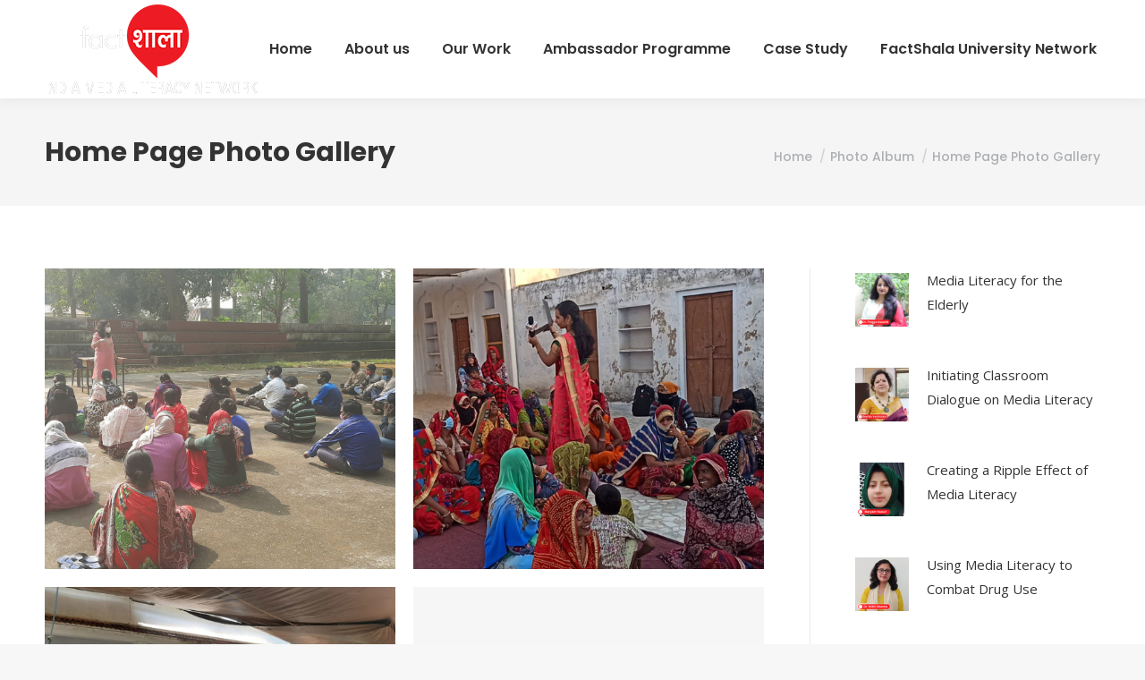

--- FILE ---
content_type: text/html; charset=UTF-8
request_url: https://factshala.com/dt_gallery/home-page-photo-gallery/
body_size: 22044
content:
<!DOCTYPE html>
<!--[if !(IE 6) | !(IE 7) | !(IE 8)  ]><!-->
<html lang="en-US" prefix="og: https://ogp.me/ns#" class="no-js">
<!--<![endif]-->
<head>
	<meta charset="UTF-8" />
		<meta name="viewport" content="width=device-width, initial-scale=1, maximum-scale=1, user-scalable=0">
		<meta name="theme-color" content="#ed1c24"/>	<link rel="profile" href="http://gmpg.org/xfn/11" />
	        <script type="text/javascript">
            if (/Android|webOS|iPhone|iPad|iPod|BlackBerry|IEMobile|Opera Mini/i.test(navigator.userAgent)) {
                var originalAddEventListener = EventTarget.prototype.addEventListener,
                    oldWidth = window.innerWidth;

                EventTarget.prototype.addEventListener = function (eventName, eventHandler, useCapture) {
                    if (eventName === "resize") {
                        originalAddEventListener.call(this, eventName, function (event) {
                            if (oldWidth === window.innerWidth) {
                                return;
                            }
                            else if (oldWidth !== window.innerWidth) {
                                oldWidth = window.innerWidth;
                            }
                            if (eventHandler.handleEvent) {
                                eventHandler.handleEvent.call(this, event);
                            }
                            else {
                                eventHandler.call(this, event);
                            };
                        }, useCapture);
                    }
                    else {
                        originalAddEventListener.call(this, eventName, eventHandler, useCapture);
                    };
                };
            };
        </script>
		
<!-- Search Engine Optimization by Rank Math - https://rankmath.com/ -->
<title>Home Page Photo Gallery - Factshala</title>
<meta name="robots" content="index, follow, max-snippet:-1, max-video-preview:-1, max-image-preview:large"/>
<link rel="canonical" href="https://factshala.com/dt_gallery/home-page-photo-gallery/" />
<meta property="og:locale" content="en_US" />
<meta property="og:type" content="article" />
<meta property="og:title" content="Home Page Photo Gallery - Factshala" />
<meta property="og:url" content="https://factshala.com/dt_gallery/home-page-photo-gallery/" />
<meta property="og:site_name" content="Factshala" />
<meta property="og:updated_time" content="2020-12-13T18:03:07+00:00" />
<meta name="twitter:card" content="summary_large_image" />
<meta name="twitter:title" content="Home Page Photo Gallery - Factshala" />
<!-- /Rank Math WordPress SEO plugin -->

<link rel='dns-prefetch' href='//www.googletagmanager.com' />
<link rel='dns-prefetch' href='//use.fontawesome.com' />
<link rel='dns-prefetch' href='//fonts.googleapis.com' />
<link rel="alternate" type="application/rss+xml" title="Factshala &raquo; Feed" href="https://factshala.com/feed/" />
<link rel="alternate" type="application/rss+xml" title="Factshala &raquo; Comments Feed" href="https://factshala.com/comments/feed/" />
<script type="text/javascript">
/* <![CDATA[ */
window._wpemojiSettings = {"baseUrl":"https:\/\/s.w.org\/images\/core\/emoji\/14.0.0\/72x72\/","ext":".png","svgUrl":"https:\/\/s.w.org\/images\/core\/emoji\/14.0.0\/svg\/","svgExt":".svg","source":{"concatemoji":"https:\/\/factshala.com\/wp-includes\/js\/wp-emoji-release.min.js?ver=6.4.2"}};
/*! This file is auto-generated */
!function(i,n){var o,s,e;function c(e){try{var t={supportTests:e,timestamp:(new Date).valueOf()};sessionStorage.setItem(o,JSON.stringify(t))}catch(e){}}function p(e,t,n){e.clearRect(0,0,e.canvas.width,e.canvas.height),e.fillText(t,0,0);var t=new Uint32Array(e.getImageData(0,0,e.canvas.width,e.canvas.height).data),r=(e.clearRect(0,0,e.canvas.width,e.canvas.height),e.fillText(n,0,0),new Uint32Array(e.getImageData(0,0,e.canvas.width,e.canvas.height).data));return t.every(function(e,t){return e===r[t]})}function u(e,t,n){switch(t){case"flag":return n(e,"\ud83c\udff3\ufe0f\u200d\u26a7\ufe0f","\ud83c\udff3\ufe0f\u200b\u26a7\ufe0f")?!1:!n(e,"\ud83c\uddfa\ud83c\uddf3","\ud83c\uddfa\u200b\ud83c\uddf3")&&!n(e,"\ud83c\udff4\udb40\udc67\udb40\udc62\udb40\udc65\udb40\udc6e\udb40\udc67\udb40\udc7f","\ud83c\udff4\u200b\udb40\udc67\u200b\udb40\udc62\u200b\udb40\udc65\u200b\udb40\udc6e\u200b\udb40\udc67\u200b\udb40\udc7f");case"emoji":return!n(e,"\ud83e\udef1\ud83c\udffb\u200d\ud83e\udef2\ud83c\udfff","\ud83e\udef1\ud83c\udffb\u200b\ud83e\udef2\ud83c\udfff")}return!1}function f(e,t,n){var r="undefined"!=typeof WorkerGlobalScope&&self instanceof WorkerGlobalScope?new OffscreenCanvas(300,150):i.createElement("canvas"),a=r.getContext("2d",{willReadFrequently:!0}),o=(a.textBaseline="top",a.font="600 32px Arial",{});return e.forEach(function(e){o[e]=t(a,e,n)}),o}function t(e){var t=i.createElement("script");t.src=e,t.defer=!0,i.head.appendChild(t)}"undefined"!=typeof Promise&&(o="wpEmojiSettingsSupports",s=["flag","emoji"],n.supports={everything:!0,everythingExceptFlag:!0},e=new Promise(function(e){i.addEventListener("DOMContentLoaded",e,{once:!0})}),new Promise(function(t){var n=function(){try{var e=JSON.parse(sessionStorage.getItem(o));if("object"==typeof e&&"number"==typeof e.timestamp&&(new Date).valueOf()<e.timestamp+604800&&"object"==typeof e.supportTests)return e.supportTests}catch(e){}return null}();if(!n){if("undefined"!=typeof Worker&&"undefined"!=typeof OffscreenCanvas&&"undefined"!=typeof URL&&URL.createObjectURL&&"undefined"!=typeof Blob)try{var e="postMessage("+f.toString()+"("+[JSON.stringify(s),u.toString(),p.toString()].join(",")+"));",r=new Blob([e],{type:"text/javascript"}),a=new Worker(URL.createObjectURL(r),{name:"wpTestEmojiSupports"});return void(a.onmessage=function(e){c(n=e.data),a.terminate(),t(n)})}catch(e){}c(n=f(s,u,p))}t(n)}).then(function(e){for(var t in e)n.supports[t]=e[t],n.supports.everything=n.supports.everything&&n.supports[t],"flag"!==t&&(n.supports.everythingExceptFlag=n.supports.everythingExceptFlag&&n.supports[t]);n.supports.everythingExceptFlag=n.supports.everythingExceptFlag&&!n.supports.flag,n.DOMReady=!1,n.readyCallback=function(){n.DOMReady=!0}}).then(function(){return e}).then(function(){var e;n.supports.everything||(n.readyCallback(),(e=n.source||{}).concatemoji?t(e.concatemoji):e.wpemoji&&e.twemoji&&(t(e.twemoji),t(e.wpemoji)))}))}((window,document),window._wpemojiSettings);
/* ]]> */
</script>
<link rel='stylesheet' id='gum-elementor-addon-css' href='https://factshala.com/wp-content/plugins/gum-elementor-addon/css/style.css?ver=6.4.2' type='text/css' media='all' />
<style id='wp-emoji-styles-inline-css' type='text/css'>

	img.wp-smiley, img.emoji {
		display: inline !important;
		border: none !important;
		box-shadow: none !important;
		height: 1em !important;
		width: 1em !important;
		margin: 0 0.07em !important;
		vertical-align: -0.1em !important;
		background: none !important;
		padding: 0 !important;
	}
</style>
<style id='classic-theme-styles-inline-css' type='text/css'>
/*! This file is auto-generated */
.wp-block-button__link{color:#fff;background-color:#32373c;border-radius:9999px;box-shadow:none;text-decoration:none;padding:calc(.667em + 2px) calc(1.333em + 2px);font-size:1.125em}.wp-block-file__button{background:#32373c;color:#fff;text-decoration:none}
</style>
<style id='global-styles-inline-css' type='text/css'>
body{--wp--preset--color--black: #000000;--wp--preset--color--cyan-bluish-gray: #abb8c3;--wp--preset--color--white: #FFF;--wp--preset--color--pale-pink: #f78da7;--wp--preset--color--vivid-red: #cf2e2e;--wp--preset--color--luminous-vivid-orange: #ff6900;--wp--preset--color--luminous-vivid-amber: #fcb900;--wp--preset--color--light-green-cyan: #7bdcb5;--wp--preset--color--vivid-green-cyan: #00d084;--wp--preset--color--pale-cyan-blue: #8ed1fc;--wp--preset--color--vivid-cyan-blue: #0693e3;--wp--preset--color--vivid-purple: #9b51e0;--wp--preset--color--accent: #ed1c24;--wp--preset--color--dark-gray: #111;--wp--preset--color--light-gray: #767676;--wp--preset--gradient--vivid-cyan-blue-to-vivid-purple: linear-gradient(135deg,rgba(6,147,227,1) 0%,rgb(155,81,224) 100%);--wp--preset--gradient--light-green-cyan-to-vivid-green-cyan: linear-gradient(135deg,rgb(122,220,180) 0%,rgb(0,208,130) 100%);--wp--preset--gradient--luminous-vivid-amber-to-luminous-vivid-orange: linear-gradient(135deg,rgba(252,185,0,1) 0%,rgba(255,105,0,1) 100%);--wp--preset--gradient--luminous-vivid-orange-to-vivid-red: linear-gradient(135deg,rgba(255,105,0,1) 0%,rgb(207,46,46) 100%);--wp--preset--gradient--very-light-gray-to-cyan-bluish-gray: linear-gradient(135deg,rgb(238,238,238) 0%,rgb(169,184,195) 100%);--wp--preset--gradient--cool-to-warm-spectrum: linear-gradient(135deg,rgb(74,234,220) 0%,rgb(151,120,209) 20%,rgb(207,42,186) 40%,rgb(238,44,130) 60%,rgb(251,105,98) 80%,rgb(254,248,76) 100%);--wp--preset--gradient--blush-light-purple: linear-gradient(135deg,rgb(255,206,236) 0%,rgb(152,150,240) 100%);--wp--preset--gradient--blush-bordeaux: linear-gradient(135deg,rgb(254,205,165) 0%,rgb(254,45,45) 50%,rgb(107,0,62) 100%);--wp--preset--gradient--luminous-dusk: linear-gradient(135deg,rgb(255,203,112) 0%,rgb(199,81,192) 50%,rgb(65,88,208) 100%);--wp--preset--gradient--pale-ocean: linear-gradient(135deg,rgb(255,245,203) 0%,rgb(182,227,212) 50%,rgb(51,167,181) 100%);--wp--preset--gradient--electric-grass: linear-gradient(135deg,rgb(202,248,128) 0%,rgb(113,206,126) 100%);--wp--preset--gradient--midnight: linear-gradient(135deg,rgb(2,3,129) 0%,rgb(40,116,252) 100%);--wp--preset--font-size--small: 13px;--wp--preset--font-size--medium: 20px;--wp--preset--font-size--large: 36px;--wp--preset--font-size--x-large: 42px;--wp--preset--spacing--20: 0.44rem;--wp--preset--spacing--30: 0.67rem;--wp--preset--spacing--40: 1rem;--wp--preset--spacing--50: 1.5rem;--wp--preset--spacing--60: 2.25rem;--wp--preset--spacing--70: 3.38rem;--wp--preset--spacing--80: 5.06rem;--wp--preset--shadow--natural: 6px 6px 9px rgba(0, 0, 0, 0.2);--wp--preset--shadow--deep: 12px 12px 50px rgba(0, 0, 0, 0.4);--wp--preset--shadow--sharp: 6px 6px 0px rgba(0, 0, 0, 0.2);--wp--preset--shadow--outlined: 6px 6px 0px -3px rgba(255, 255, 255, 1), 6px 6px rgba(0, 0, 0, 1);--wp--preset--shadow--crisp: 6px 6px 0px rgba(0, 0, 0, 1);}:where(.is-layout-flex){gap: 0.5em;}:where(.is-layout-grid){gap: 0.5em;}body .is-layout-flow > .alignleft{float: left;margin-inline-start: 0;margin-inline-end: 2em;}body .is-layout-flow > .alignright{float: right;margin-inline-start: 2em;margin-inline-end: 0;}body .is-layout-flow > .aligncenter{margin-left: auto !important;margin-right: auto !important;}body .is-layout-constrained > .alignleft{float: left;margin-inline-start: 0;margin-inline-end: 2em;}body .is-layout-constrained > .alignright{float: right;margin-inline-start: 2em;margin-inline-end: 0;}body .is-layout-constrained > .aligncenter{margin-left: auto !important;margin-right: auto !important;}body .is-layout-constrained > :where(:not(.alignleft):not(.alignright):not(.alignfull)){max-width: var(--wp--style--global--content-size);margin-left: auto !important;margin-right: auto !important;}body .is-layout-constrained > .alignwide{max-width: var(--wp--style--global--wide-size);}body .is-layout-flex{display: flex;}body .is-layout-flex{flex-wrap: wrap;align-items: center;}body .is-layout-flex > *{margin: 0;}body .is-layout-grid{display: grid;}body .is-layout-grid > *{margin: 0;}:where(.wp-block-columns.is-layout-flex){gap: 2em;}:where(.wp-block-columns.is-layout-grid){gap: 2em;}:where(.wp-block-post-template.is-layout-flex){gap: 1.25em;}:where(.wp-block-post-template.is-layout-grid){gap: 1.25em;}.has-black-color{color: var(--wp--preset--color--black) !important;}.has-cyan-bluish-gray-color{color: var(--wp--preset--color--cyan-bluish-gray) !important;}.has-white-color{color: var(--wp--preset--color--white) !important;}.has-pale-pink-color{color: var(--wp--preset--color--pale-pink) !important;}.has-vivid-red-color{color: var(--wp--preset--color--vivid-red) !important;}.has-luminous-vivid-orange-color{color: var(--wp--preset--color--luminous-vivid-orange) !important;}.has-luminous-vivid-amber-color{color: var(--wp--preset--color--luminous-vivid-amber) !important;}.has-light-green-cyan-color{color: var(--wp--preset--color--light-green-cyan) !important;}.has-vivid-green-cyan-color{color: var(--wp--preset--color--vivid-green-cyan) !important;}.has-pale-cyan-blue-color{color: var(--wp--preset--color--pale-cyan-blue) !important;}.has-vivid-cyan-blue-color{color: var(--wp--preset--color--vivid-cyan-blue) !important;}.has-vivid-purple-color{color: var(--wp--preset--color--vivid-purple) !important;}.has-black-background-color{background-color: var(--wp--preset--color--black) !important;}.has-cyan-bluish-gray-background-color{background-color: var(--wp--preset--color--cyan-bluish-gray) !important;}.has-white-background-color{background-color: var(--wp--preset--color--white) !important;}.has-pale-pink-background-color{background-color: var(--wp--preset--color--pale-pink) !important;}.has-vivid-red-background-color{background-color: var(--wp--preset--color--vivid-red) !important;}.has-luminous-vivid-orange-background-color{background-color: var(--wp--preset--color--luminous-vivid-orange) !important;}.has-luminous-vivid-amber-background-color{background-color: var(--wp--preset--color--luminous-vivid-amber) !important;}.has-light-green-cyan-background-color{background-color: var(--wp--preset--color--light-green-cyan) !important;}.has-vivid-green-cyan-background-color{background-color: var(--wp--preset--color--vivid-green-cyan) !important;}.has-pale-cyan-blue-background-color{background-color: var(--wp--preset--color--pale-cyan-blue) !important;}.has-vivid-cyan-blue-background-color{background-color: var(--wp--preset--color--vivid-cyan-blue) !important;}.has-vivid-purple-background-color{background-color: var(--wp--preset--color--vivid-purple) !important;}.has-black-border-color{border-color: var(--wp--preset--color--black) !important;}.has-cyan-bluish-gray-border-color{border-color: var(--wp--preset--color--cyan-bluish-gray) !important;}.has-white-border-color{border-color: var(--wp--preset--color--white) !important;}.has-pale-pink-border-color{border-color: var(--wp--preset--color--pale-pink) !important;}.has-vivid-red-border-color{border-color: var(--wp--preset--color--vivid-red) !important;}.has-luminous-vivid-orange-border-color{border-color: var(--wp--preset--color--luminous-vivid-orange) !important;}.has-luminous-vivid-amber-border-color{border-color: var(--wp--preset--color--luminous-vivid-amber) !important;}.has-light-green-cyan-border-color{border-color: var(--wp--preset--color--light-green-cyan) !important;}.has-vivid-green-cyan-border-color{border-color: var(--wp--preset--color--vivid-green-cyan) !important;}.has-pale-cyan-blue-border-color{border-color: var(--wp--preset--color--pale-cyan-blue) !important;}.has-vivid-cyan-blue-border-color{border-color: var(--wp--preset--color--vivid-cyan-blue) !important;}.has-vivid-purple-border-color{border-color: var(--wp--preset--color--vivid-purple) !important;}.has-vivid-cyan-blue-to-vivid-purple-gradient-background{background: var(--wp--preset--gradient--vivid-cyan-blue-to-vivid-purple) !important;}.has-light-green-cyan-to-vivid-green-cyan-gradient-background{background: var(--wp--preset--gradient--light-green-cyan-to-vivid-green-cyan) !important;}.has-luminous-vivid-amber-to-luminous-vivid-orange-gradient-background{background: var(--wp--preset--gradient--luminous-vivid-amber-to-luminous-vivid-orange) !important;}.has-luminous-vivid-orange-to-vivid-red-gradient-background{background: var(--wp--preset--gradient--luminous-vivid-orange-to-vivid-red) !important;}.has-very-light-gray-to-cyan-bluish-gray-gradient-background{background: var(--wp--preset--gradient--very-light-gray-to-cyan-bluish-gray) !important;}.has-cool-to-warm-spectrum-gradient-background{background: var(--wp--preset--gradient--cool-to-warm-spectrum) !important;}.has-blush-light-purple-gradient-background{background: var(--wp--preset--gradient--blush-light-purple) !important;}.has-blush-bordeaux-gradient-background{background: var(--wp--preset--gradient--blush-bordeaux) !important;}.has-luminous-dusk-gradient-background{background: var(--wp--preset--gradient--luminous-dusk) !important;}.has-pale-ocean-gradient-background{background: var(--wp--preset--gradient--pale-ocean) !important;}.has-electric-grass-gradient-background{background: var(--wp--preset--gradient--electric-grass) !important;}.has-midnight-gradient-background{background: var(--wp--preset--gradient--midnight) !important;}.has-small-font-size{font-size: var(--wp--preset--font-size--small) !important;}.has-medium-font-size{font-size: var(--wp--preset--font-size--medium) !important;}.has-large-font-size{font-size: var(--wp--preset--font-size--large) !important;}.has-x-large-font-size{font-size: var(--wp--preset--font-size--x-large) !important;}
.wp-block-navigation a:where(:not(.wp-element-button)){color: inherit;}
:where(.wp-block-post-template.is-layout-flex){gap: 1.25em;}:where(.wp-block-post-template.is-layout-grid){gap: 1.25em;}
:where(.wp-block-columns.is-layout-flex){gap: 2em;}:where(.wp-block-columns.is-layout-grid){gap: 2em;}
.wp-block-pullquote{font-size: 1.5em;line-height: 1.6;}
</style>
<link rel='stylesheet' id='cpsh-shortcodes-css' href='https://factshala.com/wp-content/plugins/column-shortcodes//assets/css/shortcodes.css?ver=1.0.1' type='text/css' media='all' />
<link rel='stylesheet' id='contact-form-7-css' href='https://factshala.com/wp-content/plugins/contact-form-7/includes/css/styles.css?ver=5.8.4' type='text/css' media='all' />
<link rel='stylesheet' id='rs-plugin-settings-css' href='https://factshala.com/wp-content/plugins/revslider/public/assets/css/rs6.css?ver=6.2.17' type='text/css' media='all' />
<style id='rs-plugin-settings-inline-css' type='text/css'>
#rs-demo-id {}
</style>
<link rel='stylesheet' id='bg-shce-genericons-css' href='https://factshala.com/wp-content/plugins/show-hidecollapse-expand/assets/css/genericons/genericons.css?ver=6.4.2' type='text/css' media='all' />
<link rel='stylesheet' id='bg-show-hide-css' href='https://factshala.com/wp-content/plugins/show-hidecollapse-expand/assets/css/bg-show-hide.css?ver=6.4.2' type='text/css' media='all' />
<link rel='stylesheet' id='hfe-style-css' href='https://factshala.com/wp-content/plugins/header-footer-elementor/assets/css/header-footer-elementor.css?ver=1.6.26' type='text/css' media='all' />
<link rel='stylesheet' id='elementor-icons-css' href='https://factshala.com/wp-content/plugins/elementor/assets/lib/eicons/css/elementor-icons.min.css?ver=5.23.0' type='text/css' media='all' />
<link rel='stylesheet' id='elementor-frontend-css' href='https://factshala.com/wp-content/plugins/elementor/assets/css/frontend-lite.min.css?ver=3.17.3' type='text/css' media='all' />
<link rel='stylesheet' id='swiper-css' href='https://factshala.com/wp-content/plugins/elementor/assets/lib/swiper/v8/css/swiper.min.css?ver=8.4.5' type='text/css' media='all' />
<link rel='stylesheet' id='elementor-post-2660-css' href='https://factshala.com/wp-content/uploads/elementor/css/post-2660.css?ver=1745865234' type='text/css' media='all' />
<link rel='stylesheet' id='elementor-pro-css' href='https://factshala.com/wp-content/plugins/elementor-pro/assets/css/frontend-lite.min.css?ver=3.15.1' type='text/css' media='all' />
<link rel='stylesheet' id='text-editor-style-css' href='https://factshala.com/wp-content/plugins/metform/public/assets/css/text-editor.css?ver=3.8.0' type='text/css' media='all' />
<link rel='stylesheet' id='the7-Defaults-css' href='https://factshala.com/wp-content/uploads/smile_fonts/Defaults/Defaults.css?ver=6.4.2' type='text/css' media='all' />
<link rel='stylesheet' id='elementor-icons-ekiticons-css' href='https://factshala.com/wp-content/plugins/elementskit-lite/modules/elementskit-icon-pack/assets/css/ekiticons.css?ver=3.0.7' type='text/css' media='all' />
<link rel='stylesheet' id='font-awesome-official-css' href='https://use.fontawesome.com/releases/v5.14.0/css/all.css' type='text/css' media='all' integrity="sha384-HzLeBuhoNPvSl5KYnjx0BT+WB0QEEqLprO+NBkkk5gbc67FTaL7XIGa2w1L0Xbgc" crossorigin="anonymous" />
<link rel='stylesheet' id='js_composer_custom_css-css' href='//factshala.com/wp-content/uploads/js_composer/custom.css?ver=7.1' type='text/css' media='all' />
<link rel='stylesheet' id='dt-web-fonts-css' href='//fonts.googleapis.com/css?family=Poppins%3A400%2C500%2C600%2C700%7CRoboto%3A400%2C500%2C600%2C700%7COpen+Sans%3A400%2C600%2C700&#038;ver=7.8.2' type='text/css' media='all' />
<link rel='stylesheet' id='dt-main-css' href='https://factshala.com/wp-content/themes/dt-the7/css/main.min.css?ver=7.8.2' type='text/css' media='all' />
<style id='dt-main-inline-css' type='text/css'>
body #load {
  display: block;
  height: 100%;
  overflow: hidden;
  position: fixed;
  width: 100%;
  z-index: 9901;
  opacity: 1;
  visibility: visible;
  -webkit-transition: all .35s ease-out;
  transition: all .35s ease-out;
}
.load-wrap {
  width: 100%;
  height: 100%;
  background-position: center center;
  background-repeat: no-repeat;
  text-align: center;
}
.load-wrap > svg {
  position: absolute;
  top: 50%;
  left: 50%;
  -ms-transform: translate(-50%,-50%);
  -webkit-transform: translate(-50%,-50%);
  transform: translate(-50%,-50%);
}
#load {
  background-color: #ffffff;
}
.uil-default rect:not(.bk) {
  fill: #ed1c24;
}
.uil-ring > path {
  fill: #ed1c24;
}
.ring-loader .circle {
  fill: #ed1c24;
}
.ring-loader .moving-circle {
  fill: #ed1c24;
}
.uil-hourglass .glass {
  stroke: #ed1c24;
}
.uil-hourglass .sand {
  fill: #ed1c24;
}
.spinner-loader .load-wrap {
  background-image: url("data:image/svg+xml,%3Csvg width='75px' height='75px' xmlns='http://www.w3.org/2000/svg' viewBox='0 0 100 100' preserveAspectRatio='xMidYMid' class='uil-default'%3E%3Crect x='0' y='0' width='100' height='100' fill='none' class='bk'%3E%3C/rect%3E%3Crect  x='46.5' y='40' width='7' height='20' rx='5' ry='5' fill='%23ed1c24' transform='rotate(0 50 50) translate(0 -30)'%3E  %3Canimate attributeName='opacity' from='1' to='0' dur='1s' begin='0s' repeatCount='indefinite'/%3E%3C/rect%3E%3Crect  x='46.5' y='40' width='7' height='20' rx='5' ry='5' fill='%23ed1c24' transform='rotate(30 50 50) translate(0 -30)'%3E  %3Canimate attributeName='opacity' from='1' to='0' dur='1s' begin='0.08333333333333333s' repeatCount='indefinite'/%3E%3C/rect%3E%3Crect  x='46.5' y='40' width='7' height='20' rx='5' ry='5' fill='%23ed1c24' transform='rotate(60 50 50) translate(0 -30)'%3E  %3Canimate attributeName='opacity' from='1' to='0' dur='1s' begin='0.16666666666666666s' repeatCount='indefinite'/%3E%3C/rect%3E%3Crect  x='46.5' y='40' width='7' height='20' rx='5' ry='5' fill='%23ed1c24' transform='rotate(90 50 50) translate(0 -30)'%3E  %3Canimate attributeName='opacity' from='1' to='0' dur='1s' begin='0.25s' repeatCount='indefinite'/%3E%3C/rect%3E%3Crect  x='46.5' y='40' width='7' height='20' rx='5' ry='5' fill='%23ed1c24' transform='rotate(120 50 50) translate(0 -30)'%3E  %3Canimate attributeName='opacity' from='1' to='0' dur='1s' begin='0.3333333333333333s' repeatCount='indefinite'/%3E%3C/rect%3E%3Crect  x='46.5' y='40' width='7' height='20' rx='5' ry='5' fill='%23ed1c24' transform='rotate(150 50 50) translate(0 -30)'%3E  %3Canimate attributeName='opacity' from='1' to='0' dur='1s' begin='0.4166666666666667s' repeatCount='indefinite'/%3E%3C/rect%3E%3Crect  x='46.5' y='40' width='7' height='20' rx='5' ry='5' fill='%23ed1c24' transform='rotate(180 50 50) translate(0 -30)'%3E  %3Canimate attributeName='opacity' from='1' to='0' dur='1s' begin='0.5s' repeatCount='indefinite'/%3E%3C/rect%3E%3Crect  x='46.5' y='40' width='7' height='20' rx='5' ry='5' fill='%23ed1c24' transform='rotate(210 50 50) translate(0 -30)'%3E  %3Canimate attributeName='opacity' from='1' to='0' dur='1s' begin='0.5833333333333334s' repeatCount='indefinite'/%3E%3C/rect%3E%3Crect  x='46.5' y='40' width='7' height='20' rx='5' ry='5' fill='%23ed1c24' transform='rotate(240 50 50) translate(0 -30)'%3E  %3Canimate attributeName='opacity' from='1' to='0' dur='1s' begin='0.6666666666666666s' repeatCount='indefinite'/%3E%3C/rect%3E%3Crect  x='46.5' y='40' width='7' height='20' rx='5' ry='5' fill='%23ed1c24' transform='rotate(270 50 50) translate(0 -30)'%3E  %3Canimate attributeName='opacity' from='1' to='0' dur='1s' begin='0.75s' repeatCount='indefinite'/%3E%3C/rect%3E%3Crect  x='46.5' y='40' width='7' height='20' rx='5' ry='5' fill='%23ed1c24' transform='rotate(300 50 50) translate(0 -30)'%3E  %3Canimate attributeName='opacity' from='1' to='0' dur='1s' begin='0.8333333333333334s' repeatCount='indefinite'/%3E%3C/rect%3E%3Crect  x='46.5' y='40' width='7' height='20' rx='5' ry='5' fill='%23ed1c24' transform='rotate(330 50 50) translate(0 -30)'%3E  %3Canimate attributeName='opacity' from='1' to='0' dur='1s' begin='0.9166666666666666s' repeatCount='indefinite'/%3E%3C/rect%3E%3C/svg%3E");
}
.ring-loader .load-wrap {
  background-image: url("data:image/svg+xml,%3Csvg xmlns='http://www.w3.org/2000/svg' viewBox='0 0 32 32' width='72' height='72' fill='%23ed1c24'%3E   %3Cpath opacity='.25' d='M16 0 A16 16 0 0 0 16 32 A16 16 0 0 0 16 0 M16 4 A12 12 0 0 1 16 28 A12 12 0 0 1 16 4'/%3E   %3Cpath d='M16 0 A16 16 0 0 1 32 16 L28 16 A12 12 0 0 0 16 4z'%3E     %3CanimateTransform attributeName='transform' type='rotate' from='0 16 16' to='360 16 16' dur='0.8s' repeatCount='indefinite' /%3E   %3C/path%3E %3C/svg%3E");
}
.hourglass-loader .load-wrap {
  background-image: url("data:image/svg+xml,%3Csvg xmlns='http://www.w3.org/2000/svg' viewBox='0 0 32 32' width='72' height='72' fill='%23ed1c24'%3E   %3Cpath transform='translate(2)' d='M0 12 V20 H4 V12z'%3E      %3Canimate attributeName='d' values='M0 12 V20 H4 V12z; M0 4 V28 H4 V4z; M0 12 V20 H4 V12z; M0 12 V20 H4 V12z' dur='1.2s' repeatCount='indefinite' begin='0' keytimes='0;.2;.5;1' keySplines='0.2 0.2 0.4 0.8;0.2 0.6 0.4 0.8;0.2 0.8 0.4 0.8' calcMode='spline'  /%3E   %3C/path%3E   %3Cpath transform='translate(8)' d='M0 12 V20 H4 V12z'%3E     %3Canimate attributeName='d' values='M0 12 V20 H4 V12z; M0 4 V28 H4 V4z; M0 12 V20 H4 V12z; M0 12 V20 H4 V12z' dur='1.2s' repeatCount='indefinite' begin='0.2' keytimes='0;.2;.5;1' keySplines='0.2 0.2 0.4 0.8;0.2 0.6 0.4 0.8;0.2 0.8 0.4 0.8' calcMode='spline'  /%3E   %3C/path%3E   %3Cpath transform='translate(14)' d='M0 12 V20 H4 V12z'%3E     %3Canimate attributeName='d' values='M0 12 V20 H4 V12z; M0 4 V28 H4 V4z; M0 12 V20 H4 V12z; M0 12 V20 H4 V12z' dur='1.2s' repeatCount='indefinite' begin='0.4' keytimes='0;.2;.5;1' keySplines='0.2 0.2 0.4 0.8;0.2 0.6 0.4 0.8;0.2 0.8 0.4 0.8' calcMode='spline' /%3E   %3C/path%3E   %3Cpath transform='translate(20)' d='M0 12 V20 H4 V12z'%3E     %3Canimate attributeName='d' values='M0 12 V20 H4 V12z; M0 4 V28 H4 V4z; M0 12 V20 H4 V12z; M0 12 V20 H4 V12z' dur='1.2s' repeatCount='indefinite' begin='0.6' keytimes='0;.2;.5;1' keySplines='0.2 0.2 0.4 0.8;0.2 0.6 0.4 0.8;0.2 0.8 0.4 0.8' calcMode='spline' /%3E   %3C/path%3E   %3Cpath transform='translate(26)' d='M0 12 V20 H4 V12z'%3E     %3Canimate attributeName='d' values='M0 12 V20 H4 V12z; M0 4 V28 H4 V4z; M0 12 V20 H4 V12z; M0 12 V20 H4 V12z' dur='1.2s' repeatCount='indefinite' begin='0.8' keytimes='0;.2;.5;1' keySplines='0.2 0.2 0.4 0.8;0.2 0.6 0.4 0.8;0.2 0.8 0.4 0.8' calcMode='spline' /%3E   %3C/path%3E %3C/svg%3E");
}

</style>
<link rel='stylesheet' id='the7-font-css' href='https://factshala.com/wp-content/themes/dt-the7/fonts/icomoon-the7-font/icomoon-the7-font.min.css?ver=7.8.2' type='text/css' media='all' />
<link rel='stylesheet' id='dt-fontello-css' href='https://factshala.com/wp-content/themes/dt-the7/fonts/fontello/css/fontello.min.css?ver=7.8.2' type='text/css' media='all' />
<link rel='stylesheet' id='the7pt-static-css' href='https://factshala.com/wp-content/plugins/dt-the7-core/assets/css/post-type.min.css?ver=7.8.2' type='text/css' media='all' />
<link rel='stylesheet' id='dt-custom-css' href='https://factshala.com/wp-content/uploads/the7-css/custom.css?ver=28cd93bd3f82' type='text/css' media='all' />
<link rel='stylesheet' id='dt-media-css' href='https://factshala.com/wp-content/uploads/the7-css/media.css?ver=28cd93bd3f82' type='text/css' media='all' />
<link rel='stylesheet' id='the7-mega-menu-css' href='https://factshala.com/wp-content/uploads/the7-css/mega-menu.css?ver=28cd93bd3f82' type='text/css' media='all' />
<link rel='stylesheet' id='the7-elements-albums-portfolio-css' href='https://factshala.com/wp-content/uploads/the7-css/the7-elements-albums-portfolio.css?ver=28cd93bd3f82' type='text/css' media='all' />
<link rel='stylesheet' id='the7-elements-css' href='https://factshala.com/wp-content/uploads/the7-css/post-type-dynamic.css?ver=28cd93bd3f82' type='text/css' media='all' />
<link rel='stylesheet' id='style-css' href='https://factshala.com/wp-content/themes/dt-the7/style.css?ver=7.8.2' type='text/css' media='all' />
<link rel='stylesheet' id='ekit-widget-styles-css' href='https://factshala.com/wp-content/plugins/elementskit-lite/widgets/init/assets/css/widget-styles.css?ver=3.0.7' type='text/css' media='all' />
<link rel='stylesheet' id='ekit-responsive-css' href='https://factshala.com/wp-content/plugins/elementskit-lite/widgets/init/assets/css/responsive.css?ver=3.0.7' type='text/css' media='all' />
<link rel='stylesheet' id='font-awesome-official-v4shim-css' href='https://use.fontawesome.com/releases/v5.14.0/css/v4-shims.css' type='text/css' media='all' integrity="sha384-9aKO2QU3KETrRCCXFbhLK16iRd15nC+OYEmpVb54jY8/CEXz/GVRsnM73wcbYw+m" crossorigin="anonymous" />
<style id='font-awesome-official-v4shim-inline-css' type='text/css'>
@font-face {
font-family: "FontAwesome";
font-display: block;
src: url("https://use.fontawesome.com/releases/v5.14.0/webfonts/fa-brands-400.eot"),
		url("https://use.fontawesome.com/releases/v5.14.0/webfonts/fa-brands-400.eot?#iefix") format("embedded-opentype"),
		url("https://use.fontawesome.com/releases/v5.14.0/webfonts/fa-brands-400.woff2") format("woff2"),
		url("https://use.fontawesome.com/releases/v5.14.0/webfonts/fa-brands-400.woff") format("woff"),
		url("https://use.fontawesome.com/releases/v5.14.0/webfonts/fa-brands-400.ttf") format("truetype"),
		url("https://use.fontawesome.com/releases/v5.14.0/webfonts/fa-brands-400.svg#fontawesome") format("svg");
}

@font-face {
font-family: "FontAwesome";
font-display: block;
src: url("https://use.fontawesome.com/releases/v5.14.0/webfonts/fa-solid-900.eot"),
		url("https://use.fontawesome.com/releases/v5.14.0/webfonts/fa-solid-900.eot?#iefix") format("embedded-opentype"),
		url("https://use.fontawesome.com/releases/v5.14.0/webfonts/fa-solid-900.woff2") format("woff2"),
		url("https://use.fontawesome.com/releases/v5.14.0/webfonts/fa-solid-900.woff") format("woff"),
		url("https://use.fontawesome.com/releases/v5.14.0/webfonts/fa-solid-900.ttf") format("truetype"),
		url("https://use.fontawesome.com/releases/v5.14.0/webfonts/fa-solid-900.svg#fontawesome") format("svg");
}

@font-face {
font-family: "FontAwesome";
font-display: block;
src: url("https://use.fontawesome.com/releases/v5.14.0/webfonts/fa-regular-400.eot"),
		url("https://use.fontawesome.com/releases/v5.14.0/webfonts/fa-regular-400.eot?#iefix") format("embedded-opentype"),
		url("https://use.fontawesome.com/releases/v5.14.0/webfonts/fa-regular-400.woff2") format("woff2"),
		url("https://use.fontawesome.com/releases/v5.14.0/webfonts/fa-regular-400.woff") format("woff"),
		url("https://use.fontawesome.com/releases/v5.14.0/webfonts/fa-regular-400.ttf") format("truetype"),
		url("https://use.fontawesome.com/releases/v5.14.0/webfonts/fa-regular-400.svg#fontawesome") format("svg");
unicode-range: U+F004-F005,U+F007,U+F017,U+F022,U+F024,U+F02E,U+F03E,U+F044,U+F057-F059,U+F06E,U+F070,U+F075,U+F07B-F07C,U+F080,U+F086,U+F089,U+F094,U+F09D,U+F0A0,U+F0A4-F0A7,U+F0C5,U+F0C7-F0C8,U+F0E0,U+F0EB,U+F0F3,U+F0F8,U+F0FE,U+F111,U+F118-F11A,U+F11C,U+F133,U+F144,U+F146,U+F14A,U+F14D-F14E,U+F150-F152,U+F15B-F15C,U+F164-F165,U+F185-F186,U+F191-F192,U+F1AD,U+F1C1-F1C9,U+F1CD,U+F1D8,U+F1E3,U+F1EA,U+F1F6,U+F1F9,U+F20A,U+F247-F249,U+F24D,U+F254-F25B,U+F25D,U+F267,U+F271-F274,U+F279,U+F28B,U+F28D,U+F2B5-F2B6,U+F2B9,U+F2BB,U+F2BD,U+F2C1-F2C2,U+F2D0,U+F2D2,U+F2DC,U+F2ED,U+F328,U+F358-F35B,U+F3A5,U+F3D1,U+F410,U+F4AD;
}
</style>
<link rel='stylesheet' id='google-fonts-1-css' href='https://fonts.googleapis.com/css?family=Roboto%3A100%2C100italic%2C200%2C200italic%2C300%2C300italic%2C400%2C400italic%2C500%2C500italic%2C600%2C600italic%2C700%2C700italic%2C800%2C800italic%2C900%2C900italic%7CRoboto+Slab%3A100%2C100italic%2C200%2C200italic%2C300%2C300italic%2C400%2C400italic%2C500%2C500italic%2C600%2C600italic%2C700%2C700italic%2C800%2C800italic%2C900%2C900italic&#038;display=swap&#038;ver=6.4.2' type='text/css' media='all' />
<link rel="preconnect" href="https://fonts.gstatic.com/" crossorigin><script type="text/javascript" src="https://factshala.com/wp-includes/js/jquery/jquery.min.js?ver=3.7.1" id="jquery-core-js"></script>
<script type="text/javascript" src="https://factshala.com/wp-includes/js/jquery/jquery-migrate.min.js?ver=3.4.1" id="jquery-migrate-js"></script>
<script type="text/javascript" src="https://factshala.com/wp-content/plugins/revslider/public/assets/js/rbtools.min.js?ver=6.2.17" id="tp-tools-js"></script>
<script type="text/javascript" src="https://factshala.com/wp-content/plugins/revslider/public/assets/js/rs6.min.js?ver=6.2.17" id="revmin-js"></script>
<script type="text/javascript" id="dt-above-fold-js-extra">
/* <![CDATA[ */
var dtLocal = {"themeUrl":"https:\/\/factshala.com\/wp-content\/themes\/dt-the7","passText":"To view this protected post, enter the password below:","moreButtonText":{"loading":"Loading...","loadMore":"Load more"},"postID":"803","ajaxurl":"https:\/\/factshala.com\/wp-admin\/admin-ajax.php","REST":{"baseUrl":"https:\/\/factshala.com\/wp-json\/the7\/v1","endpoints":{"sendMail":"\/send-mail"}},"contactMessages":{"required":"One or more fields have an error. Please check and try again.","terms":"Please accept the privacy policy.","fillTheCaptchaError":"Please, fill the captcha."},"captchaSiteKey":"","ajaxNonce":"cc29b4fb5e","pageData":"","themeSettings":{"smoothScroll":"off","lazyLoading":false,"accentColor":{"mode":"solid","color":"#ed1c24"},"desktopHeader":{"height":110},"floatingHeader":{"showAfter":94,"showMenu":true,"height":110,"logo":{"showLogo":true,"html":"<img class=\" preload-me\" src=\"https:\/\/factshala.com\/wp-content\/uploads\/2020\/08\/factshala-logo.png\" srcset=\"https:\/\/factshala.com\/wp-content\/uploads\/2020\/08\/factshala-logo.png 238w, https:\/\/factshala.com\/wp-content\/uploads\/2020\/08\/factshala-logo.png 238w\" width=\"238\" height=\"100\"   sizes=\"238px\" alt=\"Factshala\" \/>","url":"https:\/\/factshala.com\/"}},"topLine":{"floatingTopLine":{"logo":{"showLogo":false,"html":""}}},"mobileHeader":{"firstSwitchPoint":990,"secondSwitchPoint":600,"firstSwitchPointHeight":60,"secondSwitchPointHeight":60},"stickyMobileHeaderFirstSwitch":{"logo":{"html":"<img class=\" preload-me\" src=\"https:\/\/factshala.com\/wp-content\/uploads\/2020\/08\/factshal-white.png\" srcset=\"https:\/\/factshala.com\/wp-content\/uploads\/2020\/08\/factshal-white.png 178w\" width=\"178\" height=\"75\"   sizes=\"178px\" alt=\"Factshala\" \/>"}},"stickyMobileHeaderSecondSwitch":{"logo":{"html":"<img class=\" preload-me\" src=\"https:\/\/factshala.com\/wp-content\/uploads\/2020\/08\/factshalawhite.png\" srcset=\"https:\/\/factshala.com\/wp-content\/uploads\/2020\/08\/factshalawhite.png 238w, https:\/\/factshala.com\/wp-content\/uploads\/2020\/08\/factshalawhite.png 238w\" width=\"238\" height=\"100\"   sizes=\"238px\" alt=\"Factshala\" \/>"}},"content":{"textColor":"#565451","headerColor":"#333333"},"sidebar":{"switchPoint":990},"boxedWidth":"1280px","stripes":{"stripe1":{"textColor":"#787d85","headerColor":"#3b3f4a"},"stripe2":{"textColor":"#8b9199","headerColor":"#ffffff"},"stripe3":{"textColor":"#ffffff","headerColor":"#ffffff"}}},"VCMobileScreenWidth":"768"};
var dtShare = {"shareButtonText":{"facebook":"Share on Facebook","twitter":"Tweet","pinterest":"Pin it","linkedin":"Share on Linkedin","whatsapp":"Share on Whatsapp"},"overlayOpacity":"85"};
/* ]]> */
</script>
<script type="text/javascript" src="https://factshala.com/wp-content/themes/dt-the7/js/above-the-fold.min.js?ver=7.8.2" id="dt-above-fold-js"></script>

<!-- Google Analytics snippet added by Site Kit -->
<script type="text/javascript" src="https://www.googletagmanager.com/gtag/js?id=GT-57V45SC" id="google_gtagjs-js" async></script>
<script type="text/javascript" id="google_gtagjs-js-after">
/* <![CDATA[ */
window.dataLayer = window.dataLayer || [];function gtag(){dataLayer.push(arguments);}
gtag('set', 'linker', {"domains":["factshala.com"]} );
gtag("js", new Date());
gtag("set", "developer_id.dZTNiMT", true);
gtag("config", "GT-57V45SC");
/* ]]> */
</script>

<!-- End Google Analytics snippet added by Site Kit -->
<script></script><link rel="https://api.w.org/" href="https://factshala.com/wp-json/" /><link rel="alternate" type="application/json" href="https://factshala.com/wp-json/wp/v2/dt_gallery/803" /><link rel="EditURI" type="application/rsd+xml" title="RSD" href="https://factshala.com/xmlrpc.php?rsd" />
<meta name="generator" content="WordPress 6.4.2" />
<link rel='shortlink' href='https://factshala.com/?p=803' />
<link rel="alternate" type="application/json+oembed" href="https://factshala.com/wp-json/oembed/1.0/embed?url=https%3A%2F%2Ffactshala.com%2Fdt_gallery%2Fhome-page-photo-gallery%2F" />
<link rel="alternate" type="text/xml+oembed" href="https://factshala.com/wp-json/oembed/1.0/embed?url=https%3A%2F%2Ffactshala.com%2Fdt_gallery%2Fhome-page-photo-gallery%2F&#038;format=xml" />
<meta name="cdp-version" content="1.4.6" /><meta name="generator" content="Site Kit by Google 1.116.0" /><meta property="og:site_name" content="Factshala" />
<meta property="og:title" content="Home Page Photo Gallery" />
<meta property="og:url" content="https://factshala.com/dt_gallery/home-page-photo-gallery/" />
<meta property="og:type" content="article" />
<meta name="generator" content="Elementor 3.17.3; features: e_dom_optimization, e_optimized_assets_loading, e_optimized_css_loading, additional_custom_breakpoints, block_editor_assets_optimize, e_image_loading_optimization; settings: css_print_method-external, google_font-enabled, font_display-swap">
<meta name="generator" content="Powered by WPBakery Page Builder - drag and drop page builder for WordPress."/>
<meta name="generator" content="Powered by Slider Revolution 6.2.17 - responsive, Mobile-Friendly Slider Plugin for WordPress with comfortable drag and drop interface." />
<script type="text/javascript">
document.addEventListener("DOMContentLoaded", function(event) { 
	var load = document.getElementById("load");
	if(!load.classList.contains('loader-removed')){
		var removeLoading = setTimeout(function() {
			load.className += " loader-removed";
		}, 300);
	}
});
</script>
		<link rel="icon" href="https://factshala.com/wp-content/uploads/2020/07/favicon.png" type="image/png" sizes="16x16"/><link rel="icon" href="https://factshala.com/wp-content/uploads/2020/07/favicon.png" type="image/png" sizes="32x32"/><script type="text/javascript">function setREVStartSize(e){
			//window.requestAnimationFrame(function() {				 
				window.RSIW = window.RSIW===undefined ? window.innerWidth : window.RSIW;	
				window.RSIH = window.RSIH===undefined ? window.innerHeight : window.RSIH;	
				try {								
					var pw = document.getElementById(e.c).parentNode.offsetWidth,
						newh;
					pw = pw===0 || isNaN(pw) ? window.RSIW : pw;
					e.tabw = e.tabw===undefined ? 0 : parseInt(e.tabw);
					e.thumbw = e.thumbw===undefined ? 0 : parseInt(e.thumbw);
					e.tabh = e.tabh===undefined ? 0 : parseInt(e.tabh);
					e.thumbh = e.thumbh===undefined ? 0 : parseInt(e.thumbh);
					e.tabhide = e.tabhide===undefined ? 0 : parseInt(e.tabhide);
					e.thumbhide = e.thumbhide===undefined ? 0 : parseInt(e.thumbhide);
					e.mh = e.mh===undefined || e.mh=="" || e.mh==="auto" ? 0 : parseInt(e.mh,0);		
					if(e.layout==="fullscreen" || e.l==="fullscreen") 						
						newh = Math.max(e.mh,window.RSIH);					
					else{					
						e.gw = Array.isArray(e.gw) ? e.gw : [e.gw];
						for (var i in e.rl) if (e.gw[i]===undefined || e.gw[i]===0) e.gw[i] = e.gw[i-1];					
						e.gh = e.el===undefined || e.el==="" || (Array.isArray(e.el) && e.el.length==0)? e.gh : e.el;
						e.gh = Array.isArray(e.gh) ? e.gh : [e.gh];
						for (var i in e.rl) if (e.gh[i]===undefined || e.gh[i]===0) e.gh[i] = e.gh[i-1];
											
						var nl = new Array(e.rl.length),
							ix = 0,						
							sl;					
						e.tabw = e.tabhide>=pw ? 0 : e.tabw;
						e.thumbw = e.thumbhide>=pw ? 0 : e.thumbw;
						e.tabh = e.tabhide>=pw ? 0 : e.tabh;
						e.thumbh = e.thumbhide>=pw ? 0 : e.thumbh;					
						for (var i in e.rl) nl[i] = e.rl[i]<window.RSIW ? 0 : e.rl[i];
						sl = nl[0];									
						for (var i in nl) if (sl>nl[i] && nl[i]>0) { sl = nl[i]; ix=i;}															
						var m = pw>(e.gw[ix]+e.tabw+e.thumbw) ? 1 : (pw-(e.tabw+e.thumbw)) / (e.gw[ix]);					
						newh =  (e.gh[ix] * m) + (e.tabh + e.thumbh);
					}				
					if(window.rs_init_css===undefined) window.rs_init_css = document.head.appendChild(document.createElement("style"));					
					document.getElementById(e.c).height = newh+"px";
					window.rs_init_css.innerHTML += "#"+e.c+"_wrapper { height: "+newh+"px }";				
				} catch(e){
					console.log("Failure at Presize of Slider:" + e)
				}					   
			//});
		  };</script>
		<style type="text/css" id="wp-custom-css">
			#clshomenewsletter{display:none;}


.page-id-1284 article.post.project-odd {
    display: flex;
}

.page-id-1284 article.post.project-odd:nth-child(2n) {
    flex-direction: row-reverse;
}


/** Start Block Kit CSS: 141-3-1d55f1e76be9fb1a8d9de88accbe962f **/

.envato-kit-138-bracket .elementor-widget-container > *:before{
	content:"[";
	color:#ffab00;
	display:inline-block;
	margin-right:4px;
	line-height:1em;
	position:relative;
	top:-1px;
}

.envato-kit-138-bracket .elementor-widget-container > *:after{
	content:"]";
	color:#ffab00;
	display:inline-block;
	margin-left:4px;
	line-height:1em;
	position:relative;
	top:-1px;
}

/** End Block Kit CSS: 141-3-1d55f1e76be9fb1a8d9de88accbe962f **/

.sidebar-content .widget .post-content .text-secondary {
    color: #ffffff;

html, body, body.page, .wf-container > * {
    font: normal 16px / 29px "Open Sans", Helvetica, Arial, Verdana, sans-serif;
    word-spacing: normal;
    color: #ffffff !important;
}
	
	#nosix{
		height: 522px;
    border-radius: 10px;
	}
	
			</style>
		<noscript><style> .wpb_animate_when_almost_visible { opacity: 1; }</style></noscript><style id='the7-custom-inline-css' type='text/css'>
.sub-nav .menu-item i.fa,
.sub-nav .menu-item i.fas,
.sub-nav .menu-item i.far,
.sub-nav .menu-item i.fab {
	text-align: center;
	width: 1.25em;
}

.card{width: 100%; margin: 0 5px; background: #fff;box-shadow: 0 3px 10px 0 rgba(192,193,202,.18); box-sizing: border-box;  text-align: center;  overflow: hidden; border: 1px solid #f2f2f2;   box-sizing: border-box; position: relative;}

.cardheader{width: 22.33%; vertical-align: middle; 
	display: table-cell;height: 45px; font-weight: 700; padding: 0 20px; box-sizing: border-box; opacity: 1; background: linear-gradient(to right,#ed1c24 50%,transparent 50%); background-size: 200% 100%; background-position: left bottom; margin-left: -100%; color: #fff; border-radius: 5px 5px 0 0; box-shadow: 0 5px 10px 0 rgba(0,188,212,.14);  font-size: 16px;}

.box-shadow1{box-shadow: 2px 5px 8px #ccc;
    border: 1px solid #f3f3f3;
    border-radius: 8px;
    padding: 5px;
padding-top: 15px;
    padding-bottom: 15px;}

.redfinskamal{border-radius: 3px;
    box-shadow: 0px 0px 15px 0px rgba(0,0,0,0.10); margin-top:5px;}


.box-shadowbg{box-shadow: 2px 5px 8px #ccc;
    border: 1px solid #f3f3f3;
    border-radius: 8px;
    padding: 5px;
padding-top: 15px;
    padding-bottom: 15px;
background-color:black;}

.dt-gallery-container{background:#fff;}

.ult-ib-effect-style15 .ult-new-ib-title{background:#fff;}

.testimonial-item{padding: 30px 20px;
    background-color: #fff;
    border-radius: 10px;
    -webkit-box-shadow: 0px 0px 20px 0px rgba(0,0,0,0.2);
    -moz-box-shadow: 0px 0px 10px 0px rgba(0,0,0,0.2);
    box-shadow: 0px 0px 10px 0px rgba(0,0,0,0.2);
    min-height: 420px;
    margin-left: 10px;
    margin-right: 10px;
    margin-top: 10px;
    margin-bottom: 40px;}

.image-box{position: relative; margin: auto;    overflow: hidden;
box-shadow: 1px 5px 8px #ccc;
    border: 1px solid #f3f3f3;}

.image-box img{max-width: 100%;
    transition: all 0.3s;
    display: block;
    width: 100%;
    height: auto;
    transform: scale(1);
vertical-align: middle;
     }
.image-box:hover img{    transform: scale(1.5);}

.overlay{position: absolute;
    bottom: 20px;
    left: 20px;
    z-index: 11;}

.resoursecenter{border-radius: 10px;
box-shadow: 0px 0px 10px 0px rgba(0,0,0,0.2);  
min-height: 130px;
    margin-left: 0px;
    margin-right: 0px;
    margin-top: 10px;
margin-bottom: 10px; padding:10px;}

.vc_btn3.vc_btn3-color-danger, .vc_btn3.vc_btn3-color-danger.vc_btn3-style-flat{background-color: #ed1c24;}

.vc_btn3.vc_btn3-color-danger, .vc_btn3.vc_btn3-color-danger.vc_btn3-style-flat:hover{background-color: #3f3f3f;}
.vc_gitem-zone{border-radius:2px;}
</style>
</head>
<body class="dt_gallery-template-default single single-dt_gallery postid-803 wp-embed-responsive the7-core-ver-2.2.0 ehf-template-dt-the7 ehf-stylesheet-dt-the7 layout-grid grid-text-hovers description-on-hover no-comments dt-responsive-on srcset-enabled btn-flat custom-btn-color custom-btn-hover-color phantom-sticky phantom-shadow-decoration phantom-custom-logo-on sticky-mobile-header top-header first-switch-logo-left first-switch-menu-right second-switch-logo-left second-switch-menu-right right-mobile-menu layzr-loading-on no-avatars popup-message-style fullscreen-photo-scroller the7-ver-7.8.2 wpb-js-composer js-comp-ver-7.1 vc_responsive elementor-default elementor-kit-2660">
<!-- The7 7.8.2 -->
<div id="load" class="spinner-loader">
	<div class="load-wrap"></div>
</div>
<div id="page" >
	<a class="skip-link screen-reader-text" href="#content">Skip to content</a>

<div class="masthead inline-header right full-height shadow-decoration small-mobile-menu-icon dt-parent-menu-clickable show-device-logo"  role="banner">

	<div class="top-bar full-width-line top-bar-empty top-bar-line-hide">
	<div class="top-bar-bg" ></div>
	<div class="mini-widgets left-widgets"></div><div class="mini-widgets right-widgets"></div></div>

	<header class="header-bar">

		<div class="branding">
	<div id="site-title" class="assistive-text">Factshala</div>
	<div id="site-description" class="assistive-text">INDIA MEDIA LITERACY NETWORK</div>
	<a class="" href="https://factshala.com/"><img class=" preload-me" src="https://factshala.com/wp-content/uploads/2020/08/factshalawhite.png" srcset="https://factshala.com/wp-content/uploads/2020/08/factshalawhite.png 238w, https://factshala.com/wp-content/uploads/2020/08/factshalawhite.png 238w" width="238" height="100"   sizes="238px" alt="Factshala" /><img class="mobile-logo preload-me" src="https://factshala.com/wp-content/uploads/2020/08/factshal-white.png" srcset="https://factshala.com/wp-content/uploads/2020/08/factshal-white.png 178w" width="178" height="75"   sizes="178px" alt="Factshala" /></a></div>

		<ul id="primary-menu" class="main-nav underline-decoration from-centre-line outside-item-remove-margin" role="navigation"><li class="menu-item menu-item-type-post_type menu-item-object-page menu-item-home menu-item-80 first"><a href='https://factshala.com/' data-level='1'><span class="menu-item-text"><span class="menu-text">Home</span></span></a></li> <li class="menu-item menu-item-type-post_type menu-item-object-page menu-item-391"><a href='https://factshala.com/about-us/' data-level='1'><span class="menu-item-text"><span class="menu-text">About us</span></span></a></li> <li class="menu-item menu-item-type-custom menu-item-object-custom menu-item-has-children menu-item-1283 has-children"><a href='#' data-level='1'><span class="menu-item-text"><span class="menu-text">Our Work</span></span></a><ul class="sub-nav hover-style-bg level-arrows-on"><li class="menu-item menu-item-type-post_type menu-item-object-page menu-item-2204 first"><a href='https://factshala.com/zonalhub/' data-level='2'><span class="menu-item-text"><span class="menu-text">FactShala Zonal Hub</span></span></a></li> <li class="menu-item menu-item-type-post_type menu-item-object-page menu-item-1934"><a href='https://factshala.com/factshala-innovation-lab/' data-level='2'><span class="menu-item-text"><span class="menu-text">FactShala Innovation Lab</span></span></a></li> <li class="menu-item menu-item-type-post_type menu-item-object-page menu-item-1083"><a href='https://factshala.com/trainings/' data-level='2'><span class="menu-item-text"><span class="menu-text">Trainings</span></span></a></li> <li class="menu-item menu-item-type-post_type menu-item-object-page menu-item-1190"><a href='https://factshala.com/community-radios/' data-level='2'><span class="menu-item-text"><span class="menu-text">Community Radios</span></span></a></li> <li class="menu-item menu-item-type-post_type menu-item-object-page menu-item-1960"><a href='https://factshala.com/humans-of-factshala/' data-level='2'><span class="menu-item-text"><span class="menu-text">Humans of FactShala</span></span></a></li> </ul></li> <li class="menu-item menu-item-type-custom menu-item-object-custom menu-item-3189"><a href='https://factshala.com/ambassador-programme/' data-level='1'><span class="menu-item-text"><span class="menu-text">Ambassador Programme</span></span></a></li> <li class="menu-item menu-item-type-custom menu-item-object-custom menu-item-has-children menu-item-1287 has-children"><a href='#' data-level='1'><span class="menu-item-text"><span class="menu-text">Case Study</span></span></a><ul class="sub-nav hover-style-bg level-arrows-on"><li class="menu-item menu-item-type-post_type menu-item-object-page menu-item-930 first"><a href='https://factshala.com/user-study/' data-level='2'><span class="menu-item-text"><span class="menu-text">User Study</span></span></a></li> <li class="menu-item menu-item-type-post_type menu-item-object-page menu-item-1290"><a href='https://factshala.com/impact-evaluation/' data-level='2'><span class="menu-item-text"><span class="menu-text">Impact Evaluation Report</span></span></a></li> <li class="menu-item menu-item-type-post_type menu-item-object-page menu-item-1286"><a href='https://factshala.com/case-studies/' data-level='2'><span class="menu-item-text"><span class="menu-text">Case Studies</span></span></a></li> <li class="menu-item menu-item-type-post_type menu-item-object-page menu-item-1387"><a href='https://factshala.com/factshala-impact-stories/' data-level='2'><span class="menu-item-text"><span class="menu-text">FactShala Impact Stories</span></span></a></li> <li class="menu-item menu-item-type-custom menu-item-object-custom menu-item-has-children menu-item-1906 has-children"><a href='#' data-level='2'><span class="menu-item-text"><span class="menu-text">Real Life Impact</span></span></a><ul class="sub-nav hover-style-bg level-arrows-on"><li class="menu-item menu-item-type-post_type menu-item-object-page menu-item-1899 first"><a href='https://factshala.com/participant-feedback/' data-level='3'><span class="menu-item-text"><span class="menu-text">Participant Feedback</span></span></a></li> </ul></li> <li class="menu-item menu-item-type-post_type menu-item-object-page menu-item-1296"><a href='https://factshala.com/in-the-media/' data-level='2'><span class="menu-item-text"><span class="menu-text">In The Media</span></span></a></li> </ul></li> <li class="menu-item menu-item-type-post_type menu-item-object-page menu-item-3711"><a href='https://factshala.com/university-network/' data-level='1'><span class="menu-item-text"><span class="menu-text">FactShala University Network</span></span></a></li> </ul>
		
	</header>

</div>
<div class='dt-close-mobile-menu-icon'><span></span></div>
<div class='dt-mobile-header'>
	<ul id="mobile-menu" class="mobile-main-nav" role="navigation">
		<li class="menu-item menu-item-type-post_type menu-item-object-page menu-item-home menu-item-80 first"><a href='https://factshala.com/' data-level='1'><span class="menu-item-text"><span class="menu-text">Home</span></span></a></li> <li class="menu-item menu-item-type-post_type menu-item-object-page menu-item-391"><a href='https://factshala.com/about-us/' data-level='1'><span class="menu-item-text"><span class="menu-text">About us</span></span></a></li> <li class="menu-item menu-item-type-custom menu-item-object-custom menu-item-has-children menu-item-1283 has-children"><a href='#' data-level='1'><span class="menu-item-text"><span class="menu-text">Our Work</span></span></a><ul class="sub-nav hover-style-bg level-arrows-on"><li class="menu-item menu-item-type-post_type menu-item-object-page menu-item-2204 first"><a href='https://factshala.com/zonalhub/' data-level='2'><span class="menu-item-text"><span class="menu-text">FactShala Zonal Hub</span></span></a></li> <li class="menu-item menu-item-type-post_type menu-item-object-page menu-item-1934"><a href='https://factshala.com/factshala-innovation-lab/' data-level='2'><span class="menu-item-text"><span class="menu-text">FactShala Innovation Lab</span></span></a></li> <li class="menu-item menu-item-type-post_type menu-item-object-page menu-item-1083"><a href='https://factshala.com/trainings/' data-level='2'><span class="menu-item-text"><span class="menu-text">Trainings</span></span></a></li> <li class="menu-item menu-item-type-post_type menu-item-object-page menu-item-1190"><a href='https://factshala.com/community-radios/' data-level='2'><span class="menu-item-text"><span class="menu-text">Community Radios</span></span></a></li> <li class="menu-item menu-item-type-post_type menu-item-object-page menu-item-1960"><a href='https://factshala.com/humans-of-factshala/' data-level='2'><span class="menu-item-text"><span class="menu-text">Humans of FactShala</span></span></a></li> </ul></li> <li class="menu-item menu-item-type-custom menu-item-object-custom menu-item-3189"><a href='https://factshala.com/ambassador-programme/' data-level='1'><span class="menu-item-text"><span class="menu-text">Ambassador Programme</span></span></a></li> <li class="menu-item menu-item-type-custom menu-item-object-custom menu-item-has-children menu-item-1287 has-children"><a href='#' data-level='1'><span class="menu-item-text"><span class="menu-text">Case Study</span></span></a><ul class="sub-nav hover-style-bg level-arrows-on"><li class="menu-item menu-item-type-post_type menu-item-object-page menu-item-930 first"><a href='https://factshala.com/user-study/' data-level='2'><span class="menu-item-text"><span class="menu-text">User Study</span></span></a></li> <li class="menu-item menu-item-type-post_type menu-item-object-page menu-item-1290"><a href='https://factshala.com/impact-evaluation/' data-level='2'><span class="menu-item-text"><span class="menu-text">Impact Evaluation Report</span></span></a></li> <li class="menu-item menu-item-type-post_type menu-item-object-page menu-item-1286"><a href='https://factshala.com/case-studies/' data-level='2'><span class="menu-item-text"><span class="menu-text">Case Studies</span></span></a></li> <li class="menu-item menu-item-type-post_type menu-item-object-page menu-item-1387"><a href='https://factshala.com/factshala-impact-stories/' data-level='2'><span class="menu-item-text"><span class="menu-text">FactShala Impact Stories</span></span></a></li> <li class="menu-item menu-item-type-custom menu-item-object-custom menu-item-has-children menu-item-1906 has-children"><a href='#' data-level='2'><span class="menu-item-text"><span class="menu-text">Real Life Impact</span></span></a><ul class="sub-nav hover-style-bg level-arrows-on"><li class="menu-item menu-item-type-post_type menu-item-object-page menu-item-1899 first"><a href='https://factshala.com/participant-feedback/' data-level='3'><span class="menu-item-text"><span class="menu-text">Participant Feedback</span></span></a></li> </ul></li> <li class="menu-item menu-item-type-post_type menu-item-object-page menu-item-1296"><a href='https://factshala.com/in-the-media/' data-level='2'><span class="menu-item-text"><span class="menu-text">In The Media</span></span></a></li> </ul></li> <li class="menu-item menu-item-type-post_type menu-item-object-page menu-item-3711"><a href='https://factshala.com/university-network/' data-level='1'><span class="menu-item-text"><span class="menu-text">FactShala University Network</span></span></a></li> 	</ul>
	<div class='mobile-mini-widgets-in-menu'></div>
</div>


		<div class="page-title title-left solid-bg page-title-responsive-enabled">
			<div class="wf-wrap">

				<div class="page-title-head hgroup"><h1 class="entry-title">Home Page Photo Gallery</h1></div><div class="page-title-breadcrumbs"><div class="assistive-text">You are here:</div><ol class="breadcrumbs text-small" xmlns:v="http://rdf.data-vocabulary.org/#"><li typeof="v:Breadcrumb"><a rel="v:url" property="v:title" href="https://factshala.com/" title="">Home</a></li><li typeof="v:Breadcrumb"><a rel="v:url" property="v:title" href="https://factshala.com/dt_gallery/" title="">Photo Album</a></li><li class="current">Home Page Photo Gallery</li></ol></div>			</div>
		</div>

		

<div id="main" class="sidebar-right sidebar-divider-vertical"  >

	
	<div class="main-gradient"></div>
	<div class="wf-wrap">
	<div class="wf-container-main">

	

			<div id="content" class="content" role="main">

				
<article id="post-803" class="project-post post-803 dt_gallery type-dt_gallery status-publish dt_gallery_category-home-page dt_gallery_category-8 description-off">

	<div class="single-gallery-media"><div class="wf-container dt-gallery-container loading-effect-fade-in iso-grid" data-padding="10px" data-cur-page="1" data-width="370px" data-columns="4"><div class="wf-cell" data-post-id="838" data-date="2020-12-13T17:51:27+00:00" data-name="1">
<article class="post post-838 attachment type-attachment status-inherit description-off">

	<figure class="rollover-project links-hovers-disabled">
	<a href="https://factshala.com/wp-content/uploads/2020/12/1.jpg" class="rollover rollover-zoom dt-pswp-item layzr-bg" title="1" data-dt-img-description=""  data-large_image_width="1400" data-large_image_height = "1200" ><img class="preload-me iso-lazy-load" src="data:image/svg+xml,%3Csvg%20xmlns%3D&#39;http%3A%2F%2Fwww.w3.org%2F2000%2Fsvg&#39;%20viewBox%3D&#39;0%200%20555%20476&#39;%2F%3E" data-src="https://factshala.com/wp-content/uploads/2020/12/1-555x476.jpg" data-srcset="https://factshala.com/wp-content/uploads/2020/12/1-555x476.jpg 555w, https://factshala.com/wp-content/uploads/2020/12/1-1110x952.jpg 1110w" alt="" width="555" height="476"  /></a>	</figure>
</article>

</div><div class="wf-cell" data-post-id="839" data-date="2020-12-13T17:51:34+00:00" data-name="2">
<article class="post post-839 attachment type-attachment status-inherit description-off">

	<figure class="rollover-project links-hovers-disabled">
	<a href="https://factshala.com/wp-content/uploads/2020/12/2.jpg" class="rollover rollover-zoom dt-pswp-item layzr-bg" title="2" data-dt-img-description=""  data-large_image_width="1400" data-large_image_height = "1200" ><img class="preload-me iso-lazy-load" src="data:image/svg+xml,%3Csvg%20xmlns%3D&#39;http%3A%2F%2Fwww.w3.org%2F2000%2Fsvg&#39;%20viewBox%3D&#39;0%200%20555%20476&#39;%2F%3E" data-src="https://factshala.com/wp-content/uploads/2020/12/2-555x476.jpg" data-srcset="https://factshala.com/wp-content/uploads/2020/12/2-555x476.jpg 555w, https://factshala.com/wp-content/uploads/2020/12/2-1110x952.jpg 1110w" alt="" width="555" height="476"  /></a>	</figure>
</article>

</div><div class="wf-cell" data-post-id="840" data-date="2020-12-13T17:51:40+00:00" data-name="3">
<article class="post post-840 attachment type-attachment status-inherit description-off">

	<figure class="rollover-project links-hovers-disabled">
	<a href="https://factshala.com/wp-content/uploads/2020/12/3.jpg" class="rollover rollover-zoom dt-pswp-item layzr-bg" title="3" data-dt-img-description=""  data-large_image_width="1400" data-large_image_height = "1200" ><img class="preload-me iso-lazy-load" src="data:image/svg+xml,%3Csvg%20xmlns%3D&#39;http%3A%2F%2Fwww.w3.org%2F2000%2Fsvg&#39;%20viewBox%3D&#39;0%200%20555%20476&#39;%2F%3E" data-src="https://factshala.com/wp-content/uploads/2020/12/3-555x476.jpg" data-srcset="https://factshala.com/wp-content/uploads/2020/12/3-555x476.jpg 555w, https://factshala.com/wp-content/uploads/2020/12/3-1110x952.jpg 1110w" alt="" width="555" height="476"  /></a>	</figure>
</article>

</div><div class="wf-cell" data-post-id="841" data-date="2020-12-13T17:51:44+00:00" data-name="4">
<article class="post post-841 attachment type-attachment status-inherit description-off">

	<figure class="rollover-project links-hovers-disabled">
	<a href="https://factshala.com/wp-content/uploads/2020/12/4.jpg" class="rollover rollover-zoom dt-pswp-item layzr-bg" title="4" data-dt-img-description=""  data-large_image_width="1400" data-large_image_height = "1200" ><img class="preload-me iso-lazy-load" src="data:image/svg+xml,%3Csvg%20xmlns%3D&#39;http%3A%2F%2Fwww.w3.org%2F2000%2Fsvg&#39;%20viewBox%3D&#39;0%200%20555%20476&#39;%2F%3E" data-src="https://factshala.com/wp-content/uploads/2020/12/4-555x476.jpg" data-srcset="https://factshala.com/wp-content/uploads/2020/12/4-555x476.jpg 555w, https://factshala.com/wp-content/uploads/2020/12/4-1110x952.jpg 1110w" alt="" width="555" height="476"  /></a>	</figure>
</article>

</div><div class="wf-cell" data-post-id="842" data-date="2020-12-13T17:51:48+00:00" data-name="5">
<article class="post post-842 attachment type-attachment status-inherit description-off">

	<figure class="rollover-project links-hovers-disabled">
	<a href="https://factshala.com/wp-content/uploads/2020/12/5.jpg" class="rollover rollover-zoom dt-pswp-item layzr-bg" title="5" data-dt-img-description=""  data-large_image_width="1400" data-large_image_height = "1200" ><img class="preload-me iso-lazy-load" src="data:image/svg+xml,%3Csvg%20xmlns%3D&#39;http%3A%2F%2Fwww.w3.org%2F2000%2Fsvg&#39;%20viewBox%3D&#39;0%200%20555%20476&#39;%2F%3E" data-src="https://factshala.com/wp-content/uploads/2020/12/5-555x476.jpg" data-srcset="https://factshala.com/wp-content/uploads/2020/12/5-555x476.jpg 555w, https://factshala.com/wp-content/uploads/2020/12/5-1110x952.jpg 1110w" alt="" width="555" height="476"  /></a>	</figure>
</article>

</div><div class="wf-cell" data-post-id="843" data-date="2020-12-13T17:51:53+00:00" data-name="6">
<article class="post post-843 attachment type-attachment status-inherit description-off">

	<figure class="rollover-project links-hovers-disabled">
	<a href="https://factshala.com/wp-content/uploads/2020/12/6.jpg" class="rollover rollover-zoom dt-pswp-item layzr-bg" title="6" data-dt-img-description=""  data-large_image_width="1400" data-large_image_height = "1200" ><img class="preload-me iso-lazy-load" src="data:image/svg+xml,%3Csvg%20xmlns%3D&#39;http%3A%2F%2Fwww.w3.org%2F2000%2Fsvg&#39;%20viewBox%3D&#39;0%200%20555%20476&#39;%2F%3E" data-src="https://factshala.com/wp-content/uploads/2020/12/6-555x476.jpg" data-srcset="https://factshala.com/wp-content/uploads/2020/12/6-555x476.jpg 555w, https://factshala.com/wp-content/uploads/2020/12/6-1110x952.jpg 1110w" alt="" width="555" height="476"  /></a>	</figure>
</article>

</div><div class="wf-cell" data-post-id="844" data-date="2020-12-13T17:51:58+00:00" data-name="7">
<article class="post post-844 attachment type-attachment status-inherit description-off">

	<figure class="rollover-project links-hovers-disabled">
	<a href="https://factshala.com/wp-content/uploads/2020/12/7.jpg" class="rollover rollover-zoom dt-pswp-item layzr-bg" title="7" data-dt-img-description=""  data-large_image_width="1400" data-large_image_height = "1200" ><img class="preload-me iso-lazy-load" src="data:image/svg+xml,%3Csvg%20xmlns%3D&#39;http%3A%2F%2Fwww.w3.org%2F2000%2Fsvg&#39;%20viewBox%3D&#39;0%200%20555%20476&#39;%2F%3E" data-src="https://factshala.com/wp-content/uploads/2020/12/7-555x476.jpg" data-srcset="https://factshala.com/wp-content/uploads/2020/12/7-555x476.jpg 555w, https://factshala.com/wp-content/uploads/2020/12/7-1110x952.jpg 1110w" alt="" width="555" height="476"  /></a>	</figure>
</article>

</div><div class="wf-cell" data-post-id="845" data-date="2020-12-13T17:52:03+00:00" data-name="8">
<article class="post post-845 attachment type-attachment status-inherit description-off">

	<figure class="rollover-project links-hovers-disabled">
	<a href="https://factshala.com/wp-content/uploads/2020/12/8.jpg" class="rollover rollover-zoom dt-pswp-item layzr-bg" title="8" data-dt-img-description=""  data-large_image_width="1400" data-large_image_height = "1200" ><img class="preload-me iso-lazy-load" src="data:image/svg+xml,%3Csvg%20xmlns%3D&#39;http%3A%2F%2Fwww.w3.org%2F2000%2Fsvg&#39;%20viewBox%3D&#39;0%200%20555%20476&#39;%2F%3E" data-src="https://factshala.com/wp-content/uploads/2020/12/8-555x476.jpg" data-srcset="https://factshala.com/wp-content/uploads/2020/12/8-555x476.jpg 555w, https://factshala.com/wp-content/uploads/2020/12/8-1110x952.jpg 1110w" alt="" width="555" height="476"  /></a>	</figure>
</article>

</div><div class="wf-cell" data-post-id="846" data-date="2020-12-13T17:52:07+00:00" data-name="9">
<article class="post post-846 attachment type-attachment status-inherit description-off">

	<figure class="rollover-project links-hovers-disabled">
	<a href="https://factshala.com/wp-content/uploads/2020/12/9.jpg" class="rollover rollover-zoom dt-pswp-item layzr-bg" title="9" data-dt-img-description=""  data-large_image_width="1400" data-large_image_height = "1200" ><img class="preload-me iso-lazy-load" src="data:image/svg+xml,%3Csvg%20xmlns%3D&#39;http%3A%2F%2Fwww.w3.org%2F2000%2Fsvg&#39;%20viewBox%3D&#39;0%200%20555%20476&#39;%2F%3E" data-src="https://factshala.com/wp-content/uploads/2020/12/9-555x476.jpg" data-srcset="https://factshala.com/wp-content/uploads/2020/12/9-555x476.jpg 555w, https://factshala.com/wp-content/uploads/2020/12/9-1110x952.jpg 1110w" alt="" width="555" height="476"  /></a>	</figure>
</article>

</div><div class="wf-cell" data-post-id="847" data-date="2020-12-13T17:52:11+00:00" data-name="10">
<article class="post post-847 attachment type-attachment status-inherit description-off">

	<figure class="rollover-project links-hovers-disabled">
	<a href="https://factshala.com/wp-content/uploads/2020/12/10.jpg" class="rollover rollover-zoom dt-pswp-item layzr-bg" title="10" data-dt-img-description=""  data-large_image_width="1400" data-large_image_height = "1200" ><img class="preload-me iso-lazy-load" src="data:image/svg+xml,%3Csvg%20xmlns%3D&#39;http%3A%2F%2Fwww.w3.org%2F2000%2Fsvg&#39;%20viewBox%3D&#39;0%200%20555%20476&#39;%2F%3E" data-src="https://factshala.com/wp-content/uploads/2020/12/10-555x476.jpg" data-srcset="https://factshala.com/wp-content/uploads/2020/12/10-555x476.jpg 555w, https://factshala.com/wp-content/uploads/2020/12/10-1110x952.jpg 1110w" alt="" width="555" height="476"  /></a>	</figure>
</article>

</div><div class="wf-cell" data-post-id="848" data-date="2020-12-13T17:52:15+00:00" data-name="11">
<article class="post post-848 attachment type-attachment status-inherit description-off">

	<figure class="rollover-project links-hovers-disabled">
	<a href="https://factshala.com/wp-content/uploads/2020/12/11.jpg" class="rollover rollover-zoom dt-pswp-item layzr-bg" title="11" data-dt-img-description=""  data-large_image_width="1400" data-large_image_height = "1200" ><img class="preload-me iso-lazy-load" src="data:image/svg+xml,%3Csvg%20xmlns%3D&#39;http%3A%2F%2Fwww.w3.org%2F2000%2Fsvg&#39;%20viewBox%3D&#39;0%200%20555%20476&#39;%2F%3E" data-src="https://factshala.com/wp-content/uploads/2020/12/11-555x476.jpg" data-srcset="https://factshala.com/wp-content/uploads/2020/12/11-555x476.jpg 555w, https://factshala.com/wp-content/uploads/2020/12/11-1110x952.jpg 1110w" alt="" width="555" height="476"  /></a>	</figure>
</article>

</div><div class="wf-cell" data-post-id="849" data-date="2020-12-13T17:52:20+00:00" data-name="12">
<article class="post post-849 attachment type-attachment status-inherit description-off">

	<figure class="rollover-project links-hovers-disabled">
	<a href="https://factshala.com/wp-content/uploads/2020/12/12.jpg" class="rollover rollover-zoom dt-pswp-item layzr-bg" title="12" data-dt-img-description=""  data-large_image_width="1400" data-large_image_height = "1200" ><img class="preload-me iso-lazy-load" src="data:image/svg+xml,%3Csvg%20xmlns%3D&#39;http%3A%2F%2Fwww.w3.org%2F2000%2Fsvg&#39;%20viewBox%3D&#39;0%200%20555%20476&#39;%2F%3E" data-src="https://factshala.com/wp-content/uploads/2020/12/12-555x476.jpg" data-srcset="https://factshala.com/wp-content/uploads/2020/12/12-555x476.jpg 555w, https://factshala.com/wp-content/uploads/2020/12/12-1110x952.jpg 1110w" alt="" width="555" height="476"  /></a>	</figure>
</article>

</div><div class="wf-cell" data-post-id="850" data-date="2020-12-13T17:52:24+00:00" data-name="13">
<article class="post post-850 attachment type-attachment status-inherit description-off">

	<figure class="rollover-project links-hovers-disabled">
	<a href="https://factshala.com/wp-content/uploads/2020/12/13.jpg" class="rollover rollover-zoom dt-pswp-item layzr-bg" title="13" data-dt-img-description=""  data-large_image_width="1400" data-large_image_height = "1200" ><img class="preload-me iso-lazy-load" src="data:image/svg+xml,%3Csvg%20xmlns%3D&#39;http%3A%2F%2Fwww.w3.org%2F2000%2Fsvg&#39;%20viewBox%3D&#39;0%200%20555%20476&#39;%2F%3E" data-src="https://factshala.com/wp-content/uploads/2020/12/13-555x476.jpg" data-srcset="https://factshala.com/wp-content/uploads/2020/12/13-555x476.jpg 555w, https://factshala.com/wp-content/uploads/2020/12/13-1110x952.jpg 1110w" alt="" width="555" height="476"  /></a>	</figure>
</article>

</div><div class="wf-cell" data-post-id="851" data-date="2020-12-13T17:52:27+00:00" data-name="14">
<article class="post post-851 attachment type-attachment status-inherit description-off">

	<figure class="rollover-project links-hovers-disabled">
	<a href="https://factshala.com/wp-content/uploads/2020/12/14.jpg" class="rollover rollover-zoom dt-pswp-item layzr-bg" title="14" data-dt-img-description=""  data-large_image_width="1400" data-large_image_height = "1200" ><img class="preload-me iso-lazy-load" src="data:image/svg+xml,%3Csvg%20xmlns%3D&#39;http%3A%2F%2Fwww.w3.org%2F2000%2Fsvg&#39;%20viewBox%3D&#39;0%200%20555%20476&#39;%2F%3E" data-src="https://factshala.com/wp-content/uploads/2020/12/14-555x476.jpg" data-srcset="https://factshala.com/wp-content/uploads/2020/12/14-555x476.jpg 555w, https://factshala.com/wp-content/uploads/2020/12/14-1110x952.jpg 1110w" alt="" width="555" height="476"  /></a>	</figure>
</article>

</div><div class="wf-cell" data-post-id="852" data-date="2020-12-13T17:52:32+00:00" data-name="15">
<article class="post post-852 attachment type-attachment status-inherit description-off">

	<figure class="rollover-project links-hovers-disabled">
	<a href="https://factshala.com/wp-content/uploads/2020/12/15.jpg" class="rollover rollover-zoom dt-pswp-item layzr-bg" title="15" data-dt-img-description=""  data-large_image_width="1400" data-large_image_height = "1200" ><img class="preload-me iso-lazy-load" src="data:image/svg+xml,%3Csvg%20xmlns%3D&#39;http%3A%2F%2Fwww.w3.org%2F2000%2Fsvg&#39;%20viewBox%3D&#39;0%200%20555%20476&#39;%2F%3E" data-src="https://factshala.com/wp-content/uploads/2020/12/15-555x476.jpg" data-srcset="https://factshala.com/wp-content/uploads/2020/12/15-555x476.jpg 555w, https://factshala.com/wp-content/uploads/2020/12/15-1110x952.jpg 1110w" alt="" width="555" height="476"  /></a>	</figure>
</article>

</div><div class="wf-cell" data-post-id="853" data-date="2020-12-13T17:52:40+00:00" data-name="16">
<article class="post post-853 attachment type-attachment status-inherit description-off">

	<figure class="rollover-project links-hovers-disabled">
	<a href="https://factshala.com/wp-content/uploads/2020/12/16.jpg" class="rollover rollover-zoom dt-pswp-item layzr-bg" title="16" data-dt-img-description=""  data-large_image_width="1400" data-large_image_height = "1200" ><img class="preload-me iso-lazy-load" src="data:image/svg+xml,%3Csvg%20xmlns%3D&#39;http%3A%2F%2Fwww.w3.org%2F2000%2Fsvg&#39;%20viewBox%3D&#39;0%200%20555%20476&#39;%2F%3E" data-src="https://factshala.com/wp-content/uploads/2020/12/16-555x476.jpg" data-srcset="https://factshala.com/wp-content/uploads/2020/12/16-555x476.jpg 555w, https://factshala.com/wp-content/uploads/2020/12/16-1110x952.jpg 1110w" alt="" width="555" height="476"  /></a>	</figure>
</article>

</div></div></div><div class="post-meta wf-mobile-collapsed"><div class="entry-meta portfolio-categories"><span class="category-link">Category:&nbsp;<a href="https://factshala.com/dt_gallery_category/home-page/" >Home Page</a></span><a href="javascript:void(0);" title="12:23 pm" class="data-link" rel="bookmark"><time class="entry-date updated" datetime="2020-12-12T12:23:59+00:00">December 12, 2020</time></a></div></div><nav class="navigation post-navigation" role="navigation"><h2 class="screen-reader-text">Album navigation</h2><div class="nav-links"><a class="nav-previous" href="https://factshala.com/dt_gallery/homegallery/" rel="prev"><i class="icomoon-the7-font-the7-arrow-29-3" aria-hidden="true"></i><span class="meta-nav" aria-hidden="true">Previous</span><span class="screen-reader-text">Previous album:</span><span class="post-title h4-size">Homegallery</span></a><span class="nav-next disabled"></span></div></nav>
</article>

			</div><!-- #content -->

			
	<aside id="sidebar" class="sidebar">
		<div class="sidebar-content widget-divider-off">
			<section id="presscore-blog-posts-2" class="widget widget_presscore-blog-posts"><ul class="recent-posts"><li><article class="post-format-standard"><div class="mini-post-img"><a class="alignleft post-rollover layzr-bg" href="https://factshala.com/media-literacy-for-the-elderly/" aria-label="Post image"><img class="preload-me lazy-load" src="data:image/svg+xml,%3Csvg%20xmlns%3D&#39;http%3A%2F%2Fwww.w3.org%2F2000%2Fsvg&#39;%20viewBox%3D&#39;0%200%2060%2060&#39;%2F%3E" data-src="https://factshala.com/wp-content/uploads/2024/05/Dr.-Pragya-Kaushik-1-60x60.png" data-srcset="https://factshala.com/wp-content/uploads/2024/05/Dr.-Pragya-Kaushik-1-60x60.png 60w, https://factshala.com/wp-content/uploads/2024/05/Dr.-Pragya-Kaushik-1-120x120.png 120w" width="60" height="60"  alt="" /></a></div><div class="post-content"><a href="https://factshala.com/media-literacy-for-the-elderly/">Media Literacy for the Elderly</a><p class="text-small"></p><time class="text-secondary" datetime="2024-06-08T11:10:46+00:00">June 8, 2024</time></div></article></li><li><article class="post-format-standard"><div class="mini-post-img"><a class="alignleft post-rollover layzr-bg" href="https://factshala.com/initiating-classroom-dialogue-on-media-literacy/" aria-label="Post image"><img class="preload-me lazy-load" src="data:image/svg+xml,%3Csvg%20xmlns%3D&#39;http%3A%2F%2Fwww.w3.org%2F2000%2Fsvg&#39;%20viewBox%3D&#39;0%200%2060%2060&#39;%2F%3E" data-src="https://factshala.com/wp-content/uploads/2024/05/Geetika_Vashishata-60x60.jpg" data-srcset="https://factshala.com/wp-content/uploads/2024/05/Geetika_Vashishata-60x60.jpg 60w, https://factshala.com/wp-content/uploads/2024/05/Geetika_Vashishata-120x120.jpg 120w" width="60" height="60"  alt="" /></a></div><div class="post-content"><a href="https://factshala.com/initiating-classroom-dialogue-on-media-literacy/">Initiating Classroom Dialogue on Media Literacy</a><p class="text-small"></p><time class="text-secondary" datetime="2024-06-04T10:48:38+00:00">June 4, 2024</time></div></article></li><li><article class="post-format-standard"><div class="mini-post-img"><a class="alignleft post-rollover layzr-bg" href="https://factshala.com/creating-a-ripple-effect-of-media-literacy/" aria-label="Post image"><img class="preload-me lazy-load" src="data:image/svg+xml,%3Csvg%20xmlns%3D&#39;http%3A%2F%2Fwww.w3.org%2F2000%2Fsvg&#39;%20viewBox%3D&#39;0%200%2060%2060&#39;%2F%3E" data-src="https://factshala.com/wp-content/uploads/2024/04/Maryam-Yousuf-60x60.png" data-srcset="https://factshala.com/wp-content/uploads/2024/04/Maryam-Yousuf-60x60.png 60w, https://factshala.com/wp-content/uploads/2024/04/Maryam-Yousuf-120x120.png 120w" width="60" height="60"  alt="" /></a></div><div class="post-content"><a href="https://factshala.com/creating-a-ripple-effect-of-media-literacy/">Creating a Ripple Effect of Media Literacy</a><p class="text-small"></p><time class="text-secondary" datetime="2024-05-29T09:22:18+00:00">May 29, 2024</time></div></article></li><li><article class="post-format-standard"><div class="mini-post-img"><a class="alignleft post-rollover layzr-bg" href="https://factshala.com/using-media-literacy-to-combat-drug-use/" aria-label="Post image"><img class="preload-me lazy-load" src="data:image/svg+xml,%3Csvg%20xmlns%3D&#39;http%3A%2F%2Fwww.w3.org%2F2000%2Fsvg&#39;%20viewBox%3D&#39;0%200%2060%2060&#39;%2F%3E" data-src="https://factshala.com/wp-content/uploads/2024/04/Dr.-Nidhi-Sharma-1-60x60.png" data-srcset="https://factshala.com/wp-content/uploads/2024/04/Dr.-Nidhi-Sharma-1-60x60.png 60w, https://factshala.com/wp-content/uploads/2024/04/Dr.-Nidhi-Sharma-1-120x120.png 120w" width="60" height="60"  alt="" /></a></div><div class="post-content"><a href="https://factshala.com/using-media-literacy-to-combat-drug-use/">Using Media Literacy to Combat Drug Use</a><p class="text-small"></p><time class="text-secondary" datetime="2024-06-07T08:48:34+00:00">June 7, 2024</time></div></article></li><li><article class="post-format-standard"><div class="mini-post-img"><a class="alignleft post-rollover layzr-bg" href="https://factshala.com/transforming-transgender-narratives/" aria-label="Post image"><img class="preload-me lazy-load" src="data:image/svg+xml,%3Csvg%20xmlns%3D&#39;http%3A%2F%2Fwww.w3.org%2F2000%2Fsvg&#39;%20viewBox%3D&#39;0%200%2060%2060&#39;%2F%3E" data-src="https://factshala.com/wp-content/uploads/2024/03/Arulselvi-60x60.png" data-srcset="https://factshala.com/wp-content/uploads/2024/03/Arulselvi-60x60.png 60w, https://factshala.com/wp-content/uploads/2024/03/Arulselvi-120x120.png 120w" width="60" height="60"  alt="" /></a></div><div class="post-content"><a href="https://factshala.com/transforming-transgender-narratives/">Transforming Transgender Narratives</a><p class="text-small"></p><time class="text-secondary" datetime="2024-06-12T09:40:14+00:00">June 12, 2024</time></div></article></li><li><article class="post-format-standard"><div class="mini-post-img"><a class="alignleft post-rollover layzr-bg" href="https://factshala.com/empowering-women-media-literacy-and-beyond/" aria-label="Post image"><img class="preload-me lazy-load" src="data:image/svg+xml,%3Csvg%20xmlns%3D&#39;http%3A%2F%2Fwww.w3.org%2F2000%2Fsvg&#39;%20viewBox%3D&#39;0%200%2060%2060&#39;%2F%3E" data-src="https://factshala.com/wp-content/uploads/2024/03/Nandini-Menasagi-1-60x60.jpg" data-srcset="https://factshala.com/wp-content/uploads/2024/03/Nandini-Menasagi-1-60x60.jpg 60w, https://factshala.com/wp-content/uploads/2024/03/Nandini-Menasagi-1-120x120.jpg 120w" width="60" height="60"  alt="" /></a></div><div class="post-content"><a href="https://factshala.com/empowering-women-media-literacy-and-beyond/">Empowering Women: Media Literacy and Beyond</a><p class="text-small"></p><time class="text-secondary" datetime="2024-06-06T06:34:33+00:00">June 6, 2024</time></div></article></li><li><article class="post-format-standard"><div class="mini-post-img"><a class="alignleft post-rollover layzr-bg" href="https://factshala.com/village-walks-for-media-literacy/" aria-label="Post image"><img class="preload-me lazy-load" src="data:image/svg+xml,%3Csvg%20xmlns%3D&#39;http%3A%2F%2Fwww.w3.org%2F2000%2Fsvg&#39;%20viewBox%3D&#39;0%200%2060%2060&#39;%2F%3E" data-src="https://factshala.com/wp-content/uploads/2024/02/Tarun-Kumar-60x60.png" data-srcset="https://factshala.com/wp-content/uploads/2024/02/Tarun-Kumar-60x60.png 60w, https://factshala.com/wp-content/uploads/2024/02/Tarun-Kumar-120x120.png 120w" width="60" height="60"  alt="" /></a></div><div class="post-content"><a href="https://factshala.com/village-walks-for-media-literacy/">Village Walks for Media Literacy</a><p class="text-small"></p><time class="text-secondary" datetime="2024-06-14T07:10:01+00:00">June 14, 2024</time></div></article></li><li><article class="post-format-standard"><div class="mini-post-img"><a class="alignleft post-rollover layzr-bg" href="https://factshala.com/when-retail-therapy-met-media-literacy/" aria-label="Post image"><img class="preload-me lazy-load" src="data:image/svg+xml,%3Csvg%20xmlns%3D&#39;http%3A%2F%2Fwww.w3.org%2F2000%2Fsvg&#39;%20viewBox%3D&#39;0%200%2060%2060&#39;%2F%3E" data-src="https://factshala.com/wp-content/uploads/2024/02/seema-shukla-60x60.png" data-srcset="https://factshala.com/wp-content/uploads/2024/02/seema-shukla-60x60.png 60w, https://factshala.com/wp-content/uploads/2024/02/seema-shukla-120x120.png 120w" width="60" height="60"  alt="" /></a></div><div class="post-content"><a href="https://factshala.com/when-retail-therapy-met-media-literacy/">When Retail Therapy Met Media Literacy</a><p class="text-small"></p><time class="text-secondary" datetime="2024-06-08T05:56:22+00:00">June 8, 2024</time></div></article></li><li><article class="post-format-standard"><div class="mini-post-img"><a class="alignleft post-rollover layzr-bg" href="https://factshala.com/incorporating-media-into-the-military/" aria-label="Post image"><img class="preload-me lazy-load" src="data:image/svg+xml,%3Csvg%20xmlns%3D&#39;http%3A%2F%2Fwww.w3.org%2F2000%2Fsvg&#39;%20viewBox%3D&#39;0%200%2060%2060&#39;%2F%3E" data-src="https://factshala.com/wp-content/uploads/2024/02/Dr.-Taha-Siddiqui-60x60.png" data-srcset="https://factshala.com/wp-content/uploads/2024/02/Dr.-Taha-Siddiqui-60x60.png 60w, https://factshala.com/wp-content/uploads/2024/02/Dr.-Taha-Siddiqui-120x120.png 120w" width="60" height="60"  alt="" /></a></div><div class="post-content"><a href="https://factshala.com/incorporating-media-into-the-military/">Incorporating Media into the Military</a><p class="text-small"></p><time class="text-secondary" datetime="2024-06-09T09:23:41+00:00">June 9, 2024</time></div></article></li><li><article class="post-format-standard"><div class="mini-post-img"><a class="alignleft post-rollover layzr-bg" href="https://factshala.com/extending-media-literacy-beyond-the-classroom-to-the-post-office/" aria-label="Post image"><img class="preload-me lazy-load" src="data:image/svg+xml,%3Csvg%20xmlns%3D&#39;http%3A%2F%2Fwww.w3.org%2F2000%2Fsvg&#39;%20viewBox%3D&#39;0%200%2060%2060&#39;%2F%3E" data-src="https://factshala.com/wp-content/uploads/2023/12/Saniya-60x60.png" data-srcset="https://factshala.com/wp-content/uploads/2023/12/Saniya-60x60.png 60w, https://factshala.com/wp-content/uploads/2023/12/Saniya-120x120.png 120w" width="60" height="60"  alt="" /></a></div><div class="post-content"><a href="https://factshala.com/extending-media-literacy-beyond-the-classroom-to-the-post-office/">Extending Media Literacy Beyond the Classroom to the Post Office</a><p class="text-small"></p><time class="text-secondary" datetime="2024-06-02T10:25:25+00:00">June 2, 2024</time></div></article></li><li><article class="post-format-standard"><div class="mini-post-img"><a class="alignleft post-rollover layzr-bg" href="https://factshala.com/empowering-the-youth-to-embrace-media-literacy/" aria-label="Post image"><img class="preload-me lazy-load" src="data:image/svg+xml,%3Csvg%20xmlns%3D&#39;http%3A%2F%2Fwww.w3.org%2F2000%2Fsvg&#39;%20viewBox%3D&#39;0%200%2060%2060&#39;%2F%3E" data-src="https://factshala.com/wp-content/uploads/2023/10/Afsana-60x60.png" data-srcset="https://factshala.com/wp-content/uploads/2023/10/Afsana-60x60.png 60w, https://factshala.com/wp-content/uploads/2023/10/Afsana-120x120.png 120w" width="60" height="60"  alt="" /></a></div><div class="post-content"><a href="https://factshala.com/empowering-the-youth-to-embrace-media-literacy/">Empowering the Youth to Embrace Media Literacy</a><p class="text-small"></p><time class="text-secondary" datetime="2023-10-30T12:03:31+00:00">October 30, 2023</time></div></article></li><li><article class="post-format-standard"><div class="mini-post-img"><a class="alignleft post-rollover layzr-bg" href="https://factshala.com/reaching-the-unreachable/" aria-label="Post image"><img class="preload-me lazy-load" src="data:image/svg+xml,%3Csvg%20xmlns%3D&#39;http%3A%2F%2Fwww.w3.org%2F2000%2Fsvg&#39;%20viewBox%3D&#39;0%200%2060%2060&#39;%2F%3E" data-src="https://factshala.com/wp-content/uploads/2023/09/kamla-60x60.png" data-srcset="https://factshala.com/wp-content/uploads/2023/09/kamla-60x60.png 60w, https://factshala.com/wp-content/uploads/2023/09/kamla-120x120.png 120w" width="60" height="60"  alt="" /></a></div><div class="post-content"><a href="https://factshala.com/reaching-the-unreachable/">Reaching the Unreachable</a><p class="text-small"></p><time class="text-secondary" datetime="2023-09-18T06:52:57+00:00">September 18, 2023</time></div></article></li><li><article class="post-format-standard"><div class="mini-post-img"><a class="alignleft post-rollover layzr-bg" href="https://factshala.com/celebrating-the-way-to-media-literacy/" aria-label="Post image"><img class="preload-me lazy-load" src="data:image/svg+xml,%3Csvg%20xmlns%3D&#39;http%3A%2F%2Fwww.w3.org%2F2000%2Fsvg&#39;%20viewBox%3D&#39;0%200%2060%2060&#39;%2F%3E" data-src="https://factshala.com/wp-content/uploads/2023/08/fatihma-60x60.png" data-srcset="https://factshala.com/wp-content/uploads/2023/08/fatihma-60x60.png 60w, https://factshala.com/wp-content/uploads/2023/08/fatihma-120x120.png 120w" width="60" height="60"  alt="" /></a></div><div class="post-content"><a href="https://factshala.com/celebrating-the-way-to-media-literacy/">Celebrating the Way to Media Literacy</a><p class="text-small"></p><time class="text-secondary" datetime="2024-06-18T05:43:06+00:00">June 18, 2024</time></div></article></li><li><article class="post-format-standard"><div class="mini-post-img"><a class="alignleft post-rollover layzr-bg" href="https://factshala.com/an-effort-to-help-the-marginalized-fight-misinformation/" aria-label="Post image"><img class="preload-me lazy-load" src="data:image/svg+xml,%3Csvg%20xmlns%3D&#39;http%3A%2F%2Fwww.w3.org%2F2000%2Fsvg&#39;%20viewBox%3D&#39;0%200%2060%2060&#39;%2F%3E" data-src="https://factshala.com/wp-content/uploads/2023/06/sultan-ahmad-60x60.png" data-srcset="https://factshala.com/wp-content/uploads/2023/06/sultan-ahmad-60x60.png 60w, https://factshala.com/wp-content/uploads/2023/06/sultan-ahmad-120x120.png 120w" width="60" height="60"  alt="" /></a></div><div class="post-content"><a href="https://factshala.com/an-effort-to-help-the-marginalized-fight-misinformation/">An Effort to Help the Marginalized Fight Misinformation</a><p class="text-small"></p><time class="text-secondary" datetime="2024-06-16T05:53:55+00:00">June 16, 2024</time></div></article></li><li><article class="post-format-standard"><div class="mini-post-img"><a class="alignleft post-rollover layzr-bg" href="https://factshala.com/road-to-right-information-lajjawatis-journey-against-health-misinformation/" aria-label="Post image"><img class="preload-me lazy-load" src="data:image/svg+xml,%3Csvg%20xmlns%3D&#39;http%3A%2F%2Fwww.w3.org%2F2000%2Fsvg&#39;%20viewBox%3D&#39;0%200%2060%2060&#39;%2F%3E" data-src="https://factshala.com/wp-content/uploads/2023/05/2-60x60.png" data-srcset="https://factshala.com/wp-content/uploads/2023/05/2-60x60.png 60w, https://factshala.com/wp-content/uploads/2023/05/2-120x120.png 120w" width="60" height="60"  alt="" /></a></div><div class="post-content"><a href="https://factshala.com/road-to-right-information-lajjawatis-journey-against-health-misinformation/">Road to Right Information: Lajjawati’s Journey Against Health Misinformation</a><p class="text-small"></p><time class="text-secondary" datetime="2024-06-17T08:50:07+00:00">June 17, 2024</time></div></article></li></ul></section>		</div>
	</aside><!-- #sidebar -->


			</div><!-- .wf-container -->
		</div><!-- .wf-wrap -->

	
	</div><!-- #main -->

	

	
	<!-- !Footer -->
	<footer id="footer" class="footer solid-bg">

		
			<div class="wf-wrap">
				<div class="wf-container-footer">
					<div class="wf-container">
						<section id="text-3" class="widget widget_text wf-cell wf-1-4">			<div class="textwidget"><p><img decoding="async" class="alignnone size-full wp-image-1736" src="http://factshala.com/wp-content/uploads/2022/11/dataLEADS-logo.png" alt="" width="120" height="35" /><br />
FactShala is a news and information literacy programme run by DataLEADS with support from Google News Initiative</p>
</div>
		</section><section id="presscore-custom-menu-one-2" class="widget widget_presscore-custom-menu-one wf-cell wf-1-4"><ul class="custom-menu dividers-on show-arrow"><li class="menu-item menu-item-type-post_type menu-item-object-page menu-item-396 first"><a href="https://factshala.com/about-us/">About us</a></li><li class="menu-item menu-item-type-post_type menu-item-object-page menu-item-1091"><a href="https://factshala.com/trainings/">FactShala Trainings</a></li><li class="menu-item menu-item-type-post_type menu-item-object-page menu-item-1191"><a href="https://factshala.com/community-radios/">Community Radios</a></li><li class="menu-item menu-item-type-post_type menu-item-object-page menu-item-1092"><a href="https://factshala.com/contact-us/">Contact Us</a></li></ul></section><section id="presscore-custom-menu-one-4" class="widget widget_presscore-custom-menu-one wf-cell wf-1-4"><ul class="custom-menu dividers-on show-arrow"><li class="menu-item menu-item-type-custom menu-item-object-custom menu-item-749 first"><a href="#">Network Trainers</a></li><li class="menu-item menu-item-type-custom menu-item-object-custom menu-item-750"><a href="#">Webcast Series</a></li><li class="menu-item menu-item-type-custom menu-item-object-custom menu-item-757"><a href="#">Impact and learning</a></li></ul></section><section id="presscore-contact-info-widget-3" class="widget widget_presscore-contact-info-widget wf-cell wf-1-4"><div class="widget-title">Factshala </div><div class="widget-info"><i class="fa fa-envelope-o" aria-hidden="true"></i> &nbsp;&nbsp;factshala.india@gmail.com</div><div class="soc-ico"><p class="assistive-text">Find us on:</p><a title="Facebook" href="https://www.facebook.com/FactShalaIN" target="_blank" class="facebook"><span class="soc-font-icon"></span><span class="screen-reader-text">Facebook</span></a><a title="Twitter" href="https://twitter.com/Fact_Shala" target="_blank" class="twitter"><span class="soc-font-icon"></span><span class="screen-reader-text">Twitter</span></a><a title="YouTube" href="https://www.youtube.com/channel/UCjYmGPY-zMu51ejimK84_bg?view_as=subscriber" target="_blank" class="you-tube"><span class="soc-font-icon"></span><span class="screen-reader-text">YouTube</span></a><a title="Linkedin" href="https://www.linkedin.com/showcase/factshala/?viewAsMember=true" target="_blank" class="linkedin"><span class="soc-font-icon"></span><span class="screen-reader-text">Linkedin</span></a><a title="Instagram" href="https://www.instagram.com/factshala_india/" target="_blank" class="instagram"><span class="soc-font-icon"></span><span class="screen-reader-text">Instagram</span></a></div></section>					</div><!-- .wf-container -->
				</div><!-- .wf-container-footer -->
			</div><!-- .wf-wrap -->

			
<!-- !Bottom-bar -->
<div id="bottom-bar" class="logo-center" role="contentinfo">
    <div class="wf-wrap">
        <div class="wf-container-bottom">

			
                <div class="wf-float-left">

					©2020 FactShala. All Rights Reserved.
                </div>

			
            <div class="wf-float-right">

				
            </div>

        </div><!-- .wf-container-bottom -->
    </div><!-- .wf-wrap -->
</div><!-- #bottom-bar -->
	</footer><!-- #footer -->


	<a href="#" class="scroll-top"><span class="screen-reader-text">Go to Top</span></a>

</div><!-- #page -->

<script type="text/javascript" src="https://factshala.com/wp-content/themes/dt-the7/js/main.min.js?ver=7.8.2" id="dt-main-js"></script>
<script type="text/javascript" src="https://factshala.com/wp-content/plugins/contact-form-7/includes/swv/js/index.js?ver=5.8.4" id="swv-js"></script>
<script type="text/javascript" id="contact-form-7-js-extra">
/* <![CDATA[ */
var wpcf7 = {"api":{"root":"https:\/\/factshala.com\/wp-json\/","namespace":"contact-form-7\/v1"}};
/* ]]> */
</script>
<script type="text/javascript" src="https://factshala.com/wp-content/plugins/contact-form-7/includes/js/index.js?ver=5.8.4" id="contact-form-7-js"></script>
<script type="text/javascript" src="https://factshala.com/wp-includes/js/jquery/ui/effect.min.js?ver=1.13.2" id="jquery-effects-core-js"></script>
<script type="text/javascript" src="https://factshala.com/wp-includes/js/jquery/ui/effect-slide.min.js?ver=1.13.2" id="jquery-effects-slide-js"></script>
<script type="text/javascript" src="https://factshala.com/wp-includes/js/jquery/ui/effect-highlight.min.js?ver=1.13.2" id="jquery-effects-highlight-js"></script>
<script type="text/javascript" src="https://factshala.com/wp-includes/js/jquery/ui/effect-fold.min.js?ver=1.13.2" id="jquery-effects-fold-js"></script>
<script type="text/javascript" src="https://factshala.com/wp-includes/js/jquery/ui/effect-blind.min.js?ver=1.13.2" id="jquery-effects-blind-js"></script>
<script type="text/javascript" id="bg-show-hide-script-js-extra">
/* <![CDATA[ */
var BG_SHCE_USE_EFFECTS = "0";
var BG_SHCE_TOGGLE_SPEED = "400";
var BG_SHCE_TOGGLE_OPTIONS = "none";
var BG_SHCE_TOGGLE_EFFECT = "blind";
/* ]]> */
</script>
<script type="text/javascript" src="https://factshala.com/wp-content/plugins/show-hidecollapse-expand/assets/js/bg-show-hide.js?ver=6.4.2" id="bg-show-hide-script-js"></script>
<script type="text/javascript" src="https://factshala.com/wp-content/plugins/elementskit-lite/libs/framework/assets/js/frontend-script.js?ver=3.0.7" id="elementskit-framework-js-frontend-js"></script>
<script type="text/javascript" id="elementskit-framework-js-frontend-js-after">
/* <![CDATA[ */
		var elementskit = {
			resturl: 'https://factshala.com/wp-json/elementskit/v1/',
		}

		
/* ]]> */
</script>
<script type="text/javascript" src="https://factshala.com/wp-content/plugins/elementskit-lite/widgets/init/assets/js/widget-scripts.js?ver=3.0.7" id="ekit-widget-scripts-js"></script>
<script type="text/javascript" src="https://factshala.com/wp-content/plugins/dt-the7-core/assets/js/post-type.min.js?ver=7.8.2" id="the7pt-js"></script>
<script></script>
<div class="pswp" tabindex="-1" role="dialog" aria-hidden="true">
	<div class="pswp__bg"></div>
	<div class="pswp__scroll-wrap">
		<div class="pswp__container">
			<div class="pswp__item"></div>
			<div class="pswp__item"></div>
			<div class="pswp__item"></div>
		</div>
		<div class="pswp__ui pswp__ui--hidden">
			<div class="pswp__top-bar">
				<div class="pswp__counter"></div>
				<button class="pswp__button pswp__button--close" title="Close (Esc)"></button>
				<button class="pswp__button pswp__button--share" title="Share"></button>
				<button class="pswp__button pswp__button--fs" title="Toggle fullscreen"></button>
				<button class="pswp__button pswp__button--zoom" title="Zoom in/out"></button>
				<div class="pswp__preloader">
					<div class="pswp__preloader__icn">
						<div class="pswp__preloader__cut">
							<div class="pswp__preloader__donut"></div>
						</div>
					</div>
				</div>
			</div>
			<div class="pswp__share-modal pswp__share-modal--hidden pswp__single-tap">
				<div class="pswp__share-tooltip"></div> 
			</div>
			<button class="pswp__button pswp__button--arrow--left" title="Previous (arrow left)">
			</button>
			<button class="pswp__button pswp__button--arrow--right" title="Next (arrow right)">
			</button>
			<div class="pswp__caption">
				<div class="pswp__caption__center"></div>
			</div>
		</div>
	</div>
</div>
</body>
</html>


--- FILE ---
content_type: text/css
request_url: https://factshala.com/wp-content/plugins/gum-elementor-addon/css/style.css?ver=6.4.2
body_size: 6350
content:

/* navigation menu */
ul.gum-menu{
 padding: 0;
 margin: 0;
}

.gum-menu .page_item,
.gum-menu .menu-item {
  position: relative;
  -webkit-transition: all 0.2s ease;
  -o-transition: all 0.2s ease;
  transition: all 0.2s ease;
}

.gum-menu > .page_item > a,
.gum-menu > .menu-item > a {
  color: inherit;
  font-weight: 600;
}

.gum-menu > li {
  display: inline-block;
}

.gum-menu > li:last-child{ margin-right: 0; }

.gum-menu li .arrow{
 display: inline-block;
 padding: 0px 5px 0px 10px;
 z-index: 9999;
 cursor: pointer;
 line-height: 1;
 vertical-align: middle;
}

.gum-menu li .arrow span{
 border-top: 5px solid transparent;
 border-bottom: 5px solid transparent;
 border-left: 5px solid;	
 display: inline-block;
 line-height: 1;
  -webkit-transition: all 0.2s ease;
  -o-transition: all 0.2s ease;
  transition: all 0.2s ease;
}

.gum-menu > li > a {
  padding: 1em;
  display: block;
}

.gum-menu .sub-menu-container {
  position: absolute;
  display: none;
  opacity: 0;
  visibility: hidden;
  padding: 0;
  min-width: 200px;
  top: 100%;
  z-index: 999;
}

.gum-menu .sub-menu-container .sub-menu-container {
  left: 100%;
  margin-left: -1px;
  padding-left: 2px;
  top: 0;
}

.gum-menu .sub-menu-container .page_item,
.gum-menu .sub-menu-container .menu-item {
  padding: 0 0.8em;
}

.gum-menu .sub-menu {
  list-style: none;
  padding: 0;
  margin: 0;
}

.gum-menu .sub-menu > li{
  background: #000000;
}

.gum-menu .sub-menu > li:last-child{
	margin-bottom: 0;
}

.gum-menu .sub-menu .page_item > a,
.gum-menu .sub-menu .menu-item > a {
  padding: 0.4em 0.2em;
  display: block;
  position: relative;
}

.gum-menu .page_item.page_item_has_children:hover > .sub-menu-container,
.gum-menu .menu-item.menu-item-has-children:hover > .sub-menu-container {
  opacity: 1;
  visibility: visible;
  display: block;
}

.gum-menu .sub-menu-container .page_item.page_item_has_children .arrow,
.gum-menu .sub-menu-container .menu-item.menu-item-has-children .arrow {
  position: absolute;
  top: 50%;
  right: 0;
  -webkit-transform: translateY(-50%);
  -ms-transform: translateY(-50%);
  -o-transform: translateY(-50%);
  transform: translateY(-50%);
}

.elementor-widget-gum_site_nav button.toggle-gum-menu,
.elementor-widget-gum_site_nav button.toggle-gum-menu:hover,
.elementor-widget-gum_site_nav button.toggle-gum-menu:focus,
.elementor-widget-gum_site_nav .toggle-gum-menu,
.elementor-widget-gum_site_nav .toggle-gum-menu:hover,
.elementor-widget-gum_site_nav .toggle-gum-menu:focus{
	background: none;
	border: none;
	outline: none;
	box-shadow: none;
	padding: 0;
}

.elementor-widget-gum_site_nav .nav-wrapper{
	position: relative;
	width: 100%;
}

.toggle-gum-menu{
	position: absolute;
	padding: 0;
	margin: 0;
	top: 0;
	right: 0;
	z-index: 9999;
	display: none!important;
}

.toggle-gum-menu .menu-bar span{
	width: 22px;
	height: 2px;
	background: #000000;
	color: inherit;
	display: block;
	margin-bottom: 5px;
	border-radius: 1px;
}

.toggle-gum-menu .menu-bar span:nth-child(3){ margin-top: -7px;}
.toggle-gum-menu .menu-bar span:last-child{ margin-bottom: 0; }
.toggle-gum-menu .menu-bar span:first-child,
.toggle-gum-menu .menu-bar span:last-child{ visibility: hidden; opacity: 0; }
.toggle-gum-menu .menu-bar span:nth-child(2){ -webkit-transform: rotate(45deg);-ms-transform: rotate(45deg);transform: rotate(45deg);}
.toggle-gum-menu .menu-bar span:nth-child(3){ -webkit-transform: rotate(-45deg);-ms-transform: rotate(-45deg);transform: rotate(-45deg);}

.gum-menu.toggle-collapse + .toggle-gum-menu .menu-bar span:first-child,
.gum-menu.toggle-collapse + .toggle-gum-menu .menu-bar span:last-child{ visibility: visible; opacity: 1; }
.gum-menu.toggle-collapse + .toggle-gum-menu .menu-bar span:nth-child(2){ -webkit-transform: rotate(0deg);-ms-transform: rotate(0deg);transform: rotate(0deg);}
.gum-menu.toggle-collapse + .toggle-gum-menu .menu-bar span:nth-child(3){ -webkit-transform: rotate(0deg);-ms-transform: rotate(0deg);transform: rotate(0deg);}

[data-elementor-device-mode=tablet] .make-responsive-tablet .gum-menu li.menu-open > .sub-menu-container,
[data-elementor-device-mode=mobile] .make-responsive-tablet .gum-menu li.menu-open > .sub-menu-container,
[data-elementor-device-mode=mobile] .make-responsive-mobile .gum-menu li.menu-open > .sub-menu-container,
.gum-menu .sub-menu-container:hover {
  opacity: 1;
  visibility: visible;
  display: block;
}


[data-elementor-device-mode=tablet] .make-responsive-tablet .gum-menu,
[data-elementor-device-mode=mobile] .make-responsive-tablet .gum-menu,
[data-elementor-device-mode=mobile] .make-responsive-mobile .gum-menu{
	position: absolute;
	left: 0;
	right: 0;
	top: 0;
	margin-top: 25px;
	background: #fff;
	z-index: 9998;
}

.gum-menu li.menu-open > a > .arrow span{
	-webkit-transform: rotate(90deg);-ms-transform: rotate(90deg);transform: rotate(90deg);
}

[data-elementor-device-mode=tablet] .make-responsive-tablet .gum-menu .sub-menu-container .sub-menu-container,
[data-elementor-device-mode=mobile] .make-responsive-tablet .gum-menu .sub-menu-container .sub-menu-container,
[data-elementor-device-mode=mobile] .make-responsive-mobile .gum-menu .sub-menu-container .sub-menu-container { left: 0; }

[data-elementor-device-mode=tablet] .make-responsive-tablet .arrow,
[data-elementor-device-mode=mobile] .make-responsive-tablet .arrow,
[data-elementor-device-mode=mobile] .make-responsive-mobile .arrow{ float: right; }

[data-elementor-device-mode=tablet] .make-responsive-tablet .toggle-gum-menu,
[data-elementor-device-mode=mobile] .make-responsive-tablet .toggle-gum-menu,
[data-elementor-device-mode=mobile] .make-responsive-mobile .toggle-gum-menu,
[data-elementor-device-mode=tablet] .make-responsive-tablet .gum-menu > li,
[data-elementor-device-mode=mobile] .make-responsive-mobile .gum-menu > li,
[data-elementor-device-mode=mobile] .make-responsive-tablet .gum-menu > li { display: block !important;margin-right: 0!important;margin-left: 0!important;}

[data-elementor-device-mode=tablet] .make-responsive-tablet .toggle-collapse,
[data-elementor-device-mode=mobile] .make-responsive-tablet .toggle-collapse,
[data-elementor-device-mode=mobile] .make-responsive-mobile .toggle-collapse{
	display: none;
}

[data-elementor-device-mode=tablet] .make-responsive-tablet .gum-menu .sub-menu-container,
[data-elementor-device-mode=mobile] .make-responsive-mobile .gum-menu .sub-menu-container,
[data-elementor-device-mode=mobile] .make-responsive-tablet .gum-menu .sub-menu-container { position: relative;}

[data-elementor-device-mode=tablet] .make-responsive-tablet .gum-menu .sub-menu-container .page_item,
[data-elementor-device-mode=mobile] .make-responsive-tablet .gum-menu .sub-menu-container .menu-item,
[data-elementor-device-mode=mobile] .make-responsive-mobile .gum-menu .sub-menu-container .page_item,
[data-elementor-device-mode=tablet] .make-responsive-tablet .gum-menu .sub-menu-container .menu-item,
[data-elementor-device-mode=mobile] .make-responsive-tablet .gum-menu .sub-menu-container .page_item,
[data-elementor-device-mode=mobile] .make-responsive-mobile .gum-menu .sub-menu-container .menu-item {
  padding-right: 0;
}


[data-elementor-device-mode=tablet] .make-responsive-tablet .gum-menu .sub-menu-container .page_item.page_item_has_children .arrow,
[data-elementor-device-mode=mobile] .make-responsive-tablet .gum-menu .sub-menu-container .menu-item.menu-item-has-children .arrow,
[data-elementor-device-mode=mobile] .make-responsive-mobile .gum-menu .sub-menu-container .page_item.page_item_has_children .arrow,
[data-elementor-device-mode=tablet] .make-responsive-tablet .gum-menu .sub-menu-container .menu-item.menu-item-has-children .arrow,
[data-elementor-device-mode=mobile] .make-responsive-tablet .gum-menu .sub-menu-container .page_item.page_item_has_children .arrow,
[data-elementor-device-mode=mobile] .make-responsive-mobile .gum-menu .sub-menu-container .menu-item.menu-item-has-children .arrow {
  right: 1em;
}

/* Super Slideshow widget */
.gum-superslide {z-index: 0;width: 100%;}
.gum-superslide-helper{margin-left: auto;margin-right: auto; }
.gum-superslide .overlay-bg {position: absolute;top: 0;right: 0;bottom: 0;left: 0;background-color: rgba(0, 0, 0, 0.3);z-index: -1;}
.gum-superslide .wrap-caption {padding: 30px;margin-left: auto;margin-right: auto;-webkit-transition: all 1s ease;-o-transition: all 1s ease;transition: all 1s ease;-webkit-backface-visibility: hidden;-moz-backface-visibility: hidden;-ms-backface-visibility: hidden;-o-backface-visibility: hidden;backface-visibility: hidden;opacity: 1;-webkit-transform: translateY(0);-ms-transform: translateY(0);-o-transform: translateY(0);transform: translateY(0);width: 100%;}
.gum-superslide .wrap-caption,.gum-superslide .wrap-caption p {color: #ffffff;}
.gum-superslide .wrap-caption .excerpt {margin-bottom: 50px;font-size: 18px;}
.gum-superslide .wrap-caption > .elementor-button {margin-top: 1em;}
.gum-superslide .slides-container > li {display: none;}
.gum-superslide .slides-container > li .container {position: absolute;left: 0;right: 0;-webkit-transform: translateY(-50%);-ms-transform: translateY(-50%);-o-transform: translateY(-50%);transform: translateY(-50%);top: 50%;display: block;margin-right: auto;margin-left: auto;}
.slide-layout-boxed .gum-superslide .slides-container > li .container{max-width: 1140px;}
.gum-superslide .slides-container > li .wrap-caption.animated-fade {opacity: 1;-webkit-transition-duration: 2s;-o-transition-duration: 2s;transition-duration: 2s;}
.gum-superslide .slides-container > li .wrap-caption.animated-scale {-webkit-transform: translateY(0) scale(1);-ms-transform: translateY(0) scale(1);-o-transform: translateY(0) scale(1);transform: translateY(0) scale(1);}
.gum-superslide .slides-container > li .wrap-caption.animated-fadeScale {-webkit-transform: translateY(0) scale(1);-ms-transform: translateY(0) scale(1);-o-transform: translateY(0) scale(1);transform: translateY(0) scale(1);}
.gum-superslide .slides-container > li.slide-in .wrap-caption.animated-fade {opacity: 0;}
.gum-superslide .slides-container > li.slide-in .wrap-caption.animated-fromTop {opacity: 1;-webkit-transform: translateY(-100px);-ms-transform: translateY(-100px);-o-transform: translateY(-100px);transform: translateY(-100px);}.gum-superslide .slides-container > li.slide-in .wrap-caption.animated-fromBottom {opacity: 1;-webkit-transform: translateY(100px);-ms-transform: translateY(100px);-o-transform: translateY(100px);transform: translateY(100px);}.gum-superslide .slides-container > li.slide-in .wrap-caption.animated-scale {-webkit-transform: translateY(0) scale(0);-ms-transform: translateY(0) scale(0);-o-transform: translateY(0) scale(0);transform: translateY(0) scale(0);}
.gum-superslide .slides-container > li.slide-in .wrap-caption.animated-fadeScale {-webkit-transform: translateY(0) scale(0);-ms-transform: translateY(0) scale(0);-o-transform: translateY(0) scale(0);transform: translateY(0) scale(0);opacity: 0;}
.gum-superslide .slides-container > li.slide-out .wrap-caption.animated-fade {opacity: 0;-webkit-transition-duration: 200ms;-o-transition-duration: 200ms;transition-duration: 200ms;}
.gum-superslide .slides-container > li.slide-out .wrap-caption.animated-fromTop {-webkit-transform: translateY(0);-ms-transform: translateY(0);-o-transform: translateY(0);transform: translateY(0);}
.gum-superslide .slides-container > li.slide-out .wrap-caption.animated-fromBottom {-webkit-transform: translateY(0);-ms-transform: translateY(0);-o-transform: translateY(0);transform: translateY(0);}
.gum-superslide .slides-container > li.slide-out .wrap-caption.animated-scale {-webkit-transform: translateY(0) scale(0.5);-ms-transform: translateY(0) scale(0.5);-o-transform: translateY(0) scale(0.5);transform: translateY(0) scale(0.5);}
.gum-superslide .slides-container > li.slide-out .wrap-caption.animated-fadeScale {-webkit-transform: translateY(0) scale(0.5);-ms-transform: translateY(0) scale(0.5);-o-transform: translateY(0) scale(0.5);transform: translateY(0) scale(0.5);opacity: 0;}
.gum-superslide .caption-heading {font-size: 58px;font-weight: bold;line-height: normal;}
.gum-superslide .caption-subheading {font-size: 24px;font-weight: bold;line-height: normal;}
.gum-superslide .slides-navigation {margin: 0 auto;position: absolute;z-index: 3;top: 50%;width: 100%;}
.gum-superslide .slides-navigation > .container {position: relative;max-width: 1140px;margin-right: auto;margin-left: auto;}
.gum-superslide .slides-navigation a {color: #ffffff;font-size: 14px;background: transparent;display: inline-block;-webkit-border-radius: 0;-moz-border-radius: 0;-ms-border-radius: 0;border-radius: 0;width: 40px;height: 40px;border: none;text-align: center;position: absolute;-webkit-transform: translateY(-50%);-ms-transform: translateY(-50%);-o-transform: translateY(-50%);transform: translateY(-50%);}
.gum-superslide .slides-navigation a *{position: absolute;top: 50%;left: 50%;-webkit-transform: translate(-50%, -50%);-ms-transform: translate(-50%, -50%);-o-transform: translate(-50%, -50%);transform: translate(-50%, -50%);  }
.gum-superslide .slides-navigation a:hover,.gum-superslide .slides-navigation a:focus {color: #46c2ca;border-color: #46c2ca;text-decoration: none;}
.gum-superslide .slides-navigation a.next {right: 0px;}
.gum-superslide .slides-navigation a.prev {left: 0px;}
.gum-superslide .slides-navigation .container a.next {right: -60px;}
.gum-superslide .slides-navigation .container a.prev {left: -60px;}
.gum-superslide .slides-navigation a span{display: inline-block;width: 1em;height: 1em;text-align: center;border: solid 2px;border-width: 0 2px 2px 0;-webkit-transform: translate(-50%, -50%) rotate(-45deg);-ms-transform: translate(-4px) rotate(-45deg);-o-transform: translate(-50%, -50%) rotate(-45deg);transform: translate(-50%, -50%) rotate(-45deg);}
.gum-superslide .slides-navigation a.prev span{-webkit-transform: translate(-50%, -50%) rotate(135deg);-ms-transform: translate(-50%, -50%) rotate(135deg);-o-transform: translate(-50%, -50%) rotate(135deg);transform: translate(-50%, -50%) rotate(135deg);}
.gum-superslide .slides-pagination{display: block;position: absolute;text-align: center;left: 0;right: 0;bottom: 25px;z-index: 2;-webkit-transform: translateY(50%);-ms-transform: translateY(50%);-o-transform: translateY(50%);transform: translateY(50%);}
.gum-superslide .slides-pagination > a {text-align: center;vertical-align: middle;color: transparent;background: #fff;margin: 0 5px;overflow: hidden;display: inline-block;width: 10px;height: 10px;border-radius: 50%;}
.gum-superslide .slides-pagination > a.current,.gum-superslide .slides-pagination > a:hover {background-color: #46c2ca;}

@media (max-width: 1200px) {
  .gum-superslide .slides-navigation a.next {right: 0;}
  .gum-superslide .slides-navigation a.prev {left: 0;}
}

@media (min-width: 768px) {
  .gum-superslide .wrap-caption.right {margin-left: auto;margin-right: 0;}
  .gum-superslide .wrap-caption.left {margin-left: 0;margin-right: auto;}
}

@media (max-width: 480px) {
  .gum-superslide .wrap-caption .caption-heading {font-size: 2em;}
  .gum-superslide .wrap-caption .excerpt {font-size: 1em;}
}

/* pricing table widget */

.elementor-widget-temegum_pricetable .elementor-widget-container{ overflow: hidden; }
.temegum-price-table .price-block-inner{ text-align: center;}
.temegum-price-table .price-features{list-style: none;margin: 0;padding: 0;}
.temegum-price-table .price-features > li{margin: 0 15px;padding: 10px 0;border-bottom: solid 1px #f2f2f2;vertical-align: middle;display: -webkit-box;display: -ms-flexbox;display: flex;-webkit-box-pack: center;-ms-flex-pack: center;justify-content: center;}
.temegum-price-table .price-features > li i{margin-right: 10px;vertical-align: middle;}
.temegum-price-table .price-features > li span{vertical-align: middle;}
.temegum-price-table .price-features > li:last-child{border: none;}
.temegum-price-table .price-footer{ padding: 15px 0 15px 0;}
.temegum-price-table .price-heading{ padding: 15px 10px 10px 10px;position: relative;}
.temegum-price-table .price-name,.temegum-price-table .price-description,.temegum-price-table .price{color: #fff;}
.temegum-price-table .price-name{margin: 0;font-size: 2.5em;line-height: 1.2;}
.temegum-price-table .price-description{margin: 0;font-size: 1em;line-height: 1;}
.temegum-price-table .price-value{font-size: 3em;margin: 10px 0 0;line-height: 1;font-weight: bold;position: relative;}
.temegum-price-table .price-symbol{ont-size: 1em;position: relative;top: -1.2em;}
.temegum-price-table .price-period.position-block{display: block;clear: both;}
.temegum-price-table .price-footer .elementor-button.elementor-button-align-justify{display: -webkit-box;display: -ms-flexbox;display: flex;-webkit-box-pack: center;-ms-flex-pack: center;justify-content: center;}
.temegum-price-table .price-badge {font-size: 12px;font-weight: bold;color: #fff;background: #1BA3B7;padding: 8px 15px;text-transform: uppercase;border-radius: 35px;line-height: 1;letter-spacing: 1.2px;position: absolute;z-index: 1;right: 15px;top: 15px;}
.temegum-price-table .price-badge.center {left: 50%;right: auto;-webkit-transform: translateX(-50%);-o-transform: translateX(-50%);transform: translateX(-50%);}
.temegum-price-table .price-badge.left {left: 15px;right: auto;}

/* price period toggle widget */
.price-period-switch {list-style: none;padding: 0;}
.price-period-switch .period{cursor: pointer;display: inline-block;background: #f4f4f4;padding: 10px 0px;}
.price-period-switch .period span{padding: 0 20px;}
.price-period-switch .period.active{background: #007cba;color: #fff;}

/* popover widget */
.elementor-widget-gum_popover.elementor-absolute,.elementor-widget-gum_popover.elementor-fixed{ z-index: unset!important;}
.popover-button-wrapper{ position: relative; display: inline-block;}
.popover-box{visibility: hidden;opacity: 0;text-align: left;border: solid 1px #ccc;padding: 1rem;width: 100%;height: calc( 100vh - 100px );box-shadow: 0 0 10px #f4f4f4;border-radius: 3px;background: #fff;position: fixed;z-index: 100;left: 0;right: 0;top: 50%;    overflow-y: auto;-webkit-overflow-scrolling: touch;-webkit-transform: scale(0.7) translateY(-50%);-ms-transform: scale(0.7) translateY(-50%);-o-transform: scale(0.7) translateY(-50%);transform: scale(0.7) translateY(-50%);-webkit-transition: opacity 0.2s 0s, visibility 0.2s 0s, -webkit-transform 0.3s;-moz-transition: opacity 0.2s 0s, visibility 0.2s 0s, -moz-transform 0.3s;-o-transition: opacity 0.2s 0s, visibility 0.2s 0s, -moz-transform 0.3s;transition: opacity 0.2s 0s, visibility 0.2s 0s, transform 0.3s;}
.popover-button-wrapper.pop-it .popover-box{visibility: visible;opacity: 1;-webkit-transform: scale(1) translateY(-50%);-ms-transform: scale(1) translateY(-50%);-o-transform: scale(1) translateY(-50%);transform: scale(1) translateY(-50%);}
.popover-button-wrapper.pop-it .popover-box .elementor-button-icon i,.popover-button-wrapper.pop-it .popover-box .elementor-button-icon svg{ -webkit-transition: all 0.3s linear;-moz-transition: all 0.3s elinear-ms-transition: all 0.3s linear;-o-transition: all 0.3s linear;transition: all 0.3s linear;}
.popover-box .close-pop{ position: absolute;cursor: pointer;top: 0;right: 0;height: 40px;width: 40px;}
.popover-box .close-pop:before,.popover-box .close-pop:after{	content: '';position: absolute;left: 50%;top: 50%;bottom: auto;right: auto;background: #333; width: 2px;	height: 20px;}
.popover-box .close-pop:before{ -webkit-transform: translate(-50%, -50%) rotate(45deg); -ms-transform: translate(-50%, -50%) rotate(45deg);-o-transform: translate(-50%, -50%) rotate(45deg);transform: translate(-50%, -50%) rotate(45deg);}
.popover-box .close-pop:after{ -webkit-transform:  translate(-50%, -50%) rotate(-45deg); -ms-transform:  translate(-50%, -50%) rotate(-45deg);-o-transform:  translate(-50%, -50%) rotate(-45deg);transform:  translate(-50%, -50%) rotate(-45deg);}

@media (max-width: 767px) { .popover-box{ max-width: 100%;}}
@media (min-width: 768px) {
	.popover-box{visibility: hidden;opacity: 0;	position: absolute; width: 220px; height: auto;right: auto;left: 50%;top: 100%;overflow: visible;-webkit-transform: translate(-50%, 20px);-ms-transform: translate(-50%, 20px);-o-transform: translate(-50%, 20px);transform: translate(-50%, 20px);	}
	.popover-box::after,.popover-box::before{display: block;content: '';position: absolute;width: 0;height: 0;bottom: 100%;left: 50%;-webkit-transform: translateX(-50%);-ms-transform: translateX(-50%);-o-transform: translateX(-50%);transform: translateX(-50%);	}
	.popover-box::after{ border: solid 8px transparent;border-bottom-color: #fff; }
	.popover-box::before{border: solid 10px transparent;border-bottom-color: #ccc; }
	.popover-box .close-pop{ display: none;}
	.popover-box.pop-top{top: auto;bottom: 100%;-webkit-transform: translate(-50%, -20px);-ms-transform: translate(-50%, -20px);-o-transform: translate(-50%, -20px);transform: translate(-50%, -20px);}
	.popover-box.pop-top::after,.popover-box.pop-top::before{ top: 100%;bottom: auto;}
	.popover-box.pop-top::after{ border-bottom-color: transparent;border-top-color: #fff; }
	.popover-box.pop-top::before{border-bottom-color: transparent;border-top-color: #ccc; }
	.popover-button-wrapper .popover-box.pop-left{left: auto;right: 100%;top: 50%;-webkit-transform: translate(-20px, -50%);-ms-transform: translate(-20px, -50%);-o-transform: translate(-20px, -50%);transform: translate(-20px, -50%);	}
	.popover-box.pop-left::after,.popover-box.pop-left::before,.popover-box.pop-right::after,.popover-box.pop-right::before{bottom: auto;top: 50%;-webkit-transform: translateY(-50%);-ms-transform: translateY(-50%);-o-transform: translateY(-50%);transform: translateY(-50%);}
	.popover-box.pop-left::after,.popover-box.pop-left::before{left: 100%;}
	.popover-box.pop-left::after{border-bottom-color: transparent;border-left-color: #fff; }
	.popover-box.pop-left::before{border-bottom-color: transparent;border-left-color: #ccc; }
	.popover-button-wrapper .popover-box.pop-right{left: 100%;right: auto;top: 50%;-webkit-transform: translate( 20px, -50%);-ms-transform: translate( 20px, -50%);-o-transform: translate( 20px, -50%);transform: translate( 20px, -50%);	}
	.popover-box.pop-right::after,.popover-box.pop-right::before{right: 100%;left: auto;}
	.popover-box.pop-right::after{border-bottom-color: transparent;border-right-color: #fff; }
	.popover-box.pop-right::before{border-bottom-color: transparent;border-right-color: #ccc; }
	.popover-button-wrapper.pop-it .popover-box{ -webkit-transform: translate(-50%, 10px); -ms-transform: translate(-50%, 10px); -o-transform: translate(-50%, 10px);transform: translate(-50%, 10px);	}
	.popover-button-wrapper.pop-it .popover-box.pop-top{ -webkit-transform: translate(-50%, -10px); -ms-transform: translate(-50%, -10px); -o-transform: translate(-50%, -10px);transform: translate(-50%, -10px);	}
	.popover-button-wrapper.pop-it .popover-box.pop-left{ -webkit-transform: translate( -10px, -50%); -ms-transform: translate( -10px, -50%); -o-transform: translate( -10px, -50%);transform: translate( -10px, -50%);}
	.popover-button-wrapper.pop-it .popover-box.pop-right{ -webkit-transform: translate( 10px, -50%); -ms-transform: translate( 10px, -50%); -o-transform: translate( 10px, -50%);transform: translate( 10px, -50%);}
}

/* accordion widget */
.elementor-widget-accordion .elementor-accordion-title{ display: -webkit-box;display: -ms-flexbox;display: flex; align-items: center; }
.elementor-widget-accordion .elementor-accordion-title i,.elementor-widget-accordion .elementor-accordion-title svg{ margin-right: 1em; order: -1;}

/* counter widget */
.elementor-widget-counter.counter-align_left .elementor-counter-number-prefix,
.elementor-widget-counter.counter-align_right .elementor-counter-number-suffix,
[data-elementor-device-mode=mobile] .elementor-widget-counter.counter-mobile-align_left .elementor-counter-number-prefix,
[data-elementor-device-mode=tablet] .elementor-widget-counter.counter-tablet-align_left .elementor-counter-number-prefix,
[data-elementor-device-mode=mobile] .elementor-widget-counter.counter-mobile-align_right .elementor-counter-number-suffix,
[data-elementor-device-mode=tablet] .elementor-widget-counter.counter-tablet-align_right .elementor-counter-number-suffix{ flex-grow:0;}
[data-elementor-device-mode=mobile] .elementor-widget-counter.counter-mobile-align_center .elementor-counter-number-suffix,
[data-elementor-device-mode=tablet] .elementor-widget-counter.counter-tablet-align_center .elementor-counter-number-suffix,
[data-elementor-device-mode=mobile] .elementor-widget-counter.counter-mobile-align_left .elementor-counter-number-suffix,
[data-elementor-device-mode=tablet] .elementor-widget-counter.counter-tablet-align_left .elementor-counter-number-suffix,
[data-elementor-device-mode=mobile] .elementor-widget-counter.counter-mobile-align_center .elementor-counter-number-prefix,
[data-elementor-device-mode=tablet] .elementor-widget-counter.counter-tablet-align_center .elementor-counter-number-prefix,
[data-elementor-device-mode=mobile] .elementor-widget-counter.counter-mobile-align_right .elementor-counter-number-prefix,
[data-elementor-device-mode=tablet] .elementor-widget-counter.counter-tablet-align_right .elementor-counter-number-prefix{ flex-grow:1;}


/* headig widget */
.elementor-widget-gum_heading .section-main-title{ position: relative;z-index: 1;}
.elementor-widget-gum_heading .section-main-title a{ text-decoration: none; font-family: inherit; font-size: inherit; font-weight: inherit; line-height: inherit; word-spacing: inherit;}
.elementor-widget-gum_heading .section-main-title.size-xlarge{ font-size: 4em; }
.elementor-widget-gum_heading .section-main-title.size-large{ font-size: 2.5em; }
.elementor-widget-gum_heading .section-main-title.size-medium{ font-size: 1.5em; }
.elementor-widget-gum_heading .section-main-title.size-small{ font-size: 1em; }
.elementor-widget-gum_heading .section-main-title.size-exsmall{ font-size: 0.8em; }

.elementor-widget-gum_heading.layout-underline .gum-widget-title:before,
.elementor-widget-gum_heading.layout-underline .gum-widget-title:after{ content: '';position: absolute;top: 0;left: 0;width: 50px;z-index: 0;height: 2px;background: #dedede; }
.elementor-widget-gum_heading.layout-underline .gum-widget-title.decor-after:before,
.elementor-widget-gum_heading.layout-underline .gum-widget-title:not(.decor-after):after{ background: none !important; border: none!important; box-shadow: none !important;}
.elementor-widget-gum_heading.layout-underline .gum-widget-title.decor-after:after{ bottom: 0; top: unset; }
.elementor-widget-gum_heading.layout-underline .gum-widget-title.decorpos-right:before,.elementor-widget-gum_heading.layout-underline .gum-widget-title.decorpos-right:after{ left: unset; right: 0; }
.elementor-widget-gum_heading.layout-underline .gum-widget-title.decorpos-center:before,.elementor-widget-gum_heading.layout-underline .gum-widget-title.decorpos-center:after{ left: 50%;-webkit-transform: translateX( -50%); -ms-transform: translateX( -50%); -o-transform: translateX(-50%);transform: translateX(-50%);}

/* recent post widget */

[data-elementor-device-mode=mobile] .elementor-widget-gum_posts_list.post-thumbnail-position-mobile-left .post-item .item-wrap,
[data-elementor-device-mode=mobile] .elementor-widget-gum_posts_list.post-thumbnail-position-mobile-right .post-item .item-wrap,
[data-elementor-device-mode=tablet] .elementor-widget-gum_posts_list.post-thumbnail-position-tablet-left .post-item .item-wrap,
[data-elementor-device-mode=tablet] .elementor-widget-gum_posts_list.post-thumbnail-position-tablet-right .post-item .item-wrap,
.elementor-widget-gum_posts_list.post-thumbnail-position-left .post-item .item-wrap,
.elementor-widget-gum_posts_list.post-thumbnail-position-right .post-item .item-wrap{ 
  display: -webkit-box; 
  display: -ms-flexbox; 
  display: flex; 
  flex-flow: row;
}
.elementor-widget-gum_posts_list .post-item .post-thumbnail{display: block; margin-left: auto;margin-right: auto;}
.elementor-widget-gum_posts_list .post-item .post-thumbnail img{ width: 100%;}

[data-elementor-device-mode=mobile] .elementor-widget-gum_posts_list.post-thumbnail-position-mobile-left .post-item .post-thumbnail,
[data-elementor-device-mode=mobile] .elementor-widget-gum_posts_list.post-thumbnail-position-mobile-right .post-item .post-thumbnail,
[data-elementor-device-mode=tablet] .elementor-widget-gum_posts_list.post-thumbnail-position-tablet-left .post-item .post-thumbnail,
[data-elementor-device-mode=tablet] .elementor-widget-gum_posts_list.post-thumbnail-position-tablet-right .post-item .post-thumbnail,
.elementor-widget-gum_posts_list.post-thumbnail-position-left .post-item .post-thumbnail,
.elementor-widget-gum_posts_list.post-thumbnail-position-right .post-item .post-thumbnail{width: 150px;}


[data-elementor-device-mode=mobile] .elementor-widget-gum_posts_list.post-thumbnail-position-mobile-right .post-item .item-wrap,
[data-elementor-device-mode=tablet] .elementor-widget-gum_posts_list.post-thumbnail-position-tablet-right .post-item .item-wrap,
.elementor-widget-gum_posts_list.post-thumbnail-position-right .post-item .item-wrap{
  flex-flow: row-reverse!important;
}

[data-elementor-device-mode=mobile] .elementor-widget-gum_posts_list.post-thumbnail-position-mobile-right .post-item .post-thumbnail,
[data-elementor-device-mode=tablet] .elementor-widget-gum_posts_list.post-thumbnail-position-tablet-right .post-item .post-thumbnail,
.elementor-widget-gum_posts_list.post-thumbnail-position-right .post-item .post-thumbnail{ padding-left: 1em; }

[data-elementor-device-mode=mobile] .elementor-widget-gum_posts_list.post-thumbnail-position-mobile-left .post-item .post-thumbnail,
[data-elementor-device-mode=tablet] .elementor-widget-gum_posts_list.post-thumbnail-position-tablet-left .post-item .post-thumbnail,
.elementor-widget-gum_posts_list.post-thumbnail-position-left .post-item .post-thumbnail{padding-right: 1em;}

[data-elementor-device-mode=mobile] .elementor-widget-gum_posts_list.post-thumbnail-position-mobile-top .post-item .item-wrap,
[data-elementor-device-mode=tablet] .elementor-widget-gum_posts_list.post-thumbnail-position-tablet-top .post-item .item-wrap{
  display: block;
}

[data-elementor-device-mode=mobile] .elementor-widget-gum_posts_list.post-thumbnail-position-mobile-top .post-item .post-item-content,
[data-elementor-device-mode=tablet] .elementor-widget-gum_posts_list.post-thumbnail-position-tablet-top .post-item .post-item-content,
[data-elementor-device-mode=mobile] .elementor-widget-gum_posts_list.post-thumbnail-position-mobile-top .post-item .post-thumbnail,
[data-elementor-device-mode=tablet] .elementor-widget-gum_posts_list.post-thumbnail-position-tablet-top .post-item .post-thumbnail,
.elementor-widget-gum_posts_list .post-item .post-item-content{ width: 100%;}

.elementor-widget-gum_posts_list .posts-list{ margin: 0; padding: 0; list-style: none;}
.elementor-widget-gum_posts_list .post-item .post-title,
.elementor-widget-gum_posts_list .post-item .post-metas,
.elementor-widget-gum_posts_list .post-item .post-author,
.elementor-widget-gum_posts_list .post-item .post-date{display: block;}
.elementor-widget-gum_posts_list .post-item .post-metas .post-date,
.elementor-widget-gum_posts_list .post-item .post-metas .post-author,
.elementor-widget-gum_posts_list .post-item .post-metas .post-category{display: inline-block;}
.elementor-widget-gum_posts_list .post-item .post-metas .post-date + .post-category,
.elementor-widget-gum_posts_list .post-item .post-metas .post-category + .post-date{ margin-left: 0.5em;}

.elementor-widget-gum_posts_list .post-item .post-title ~ .post-date{margin-top: 1em;}
.elementor-widget-gum_posts_list.post-divider-yes .post-divider {display: block!important;}
.elementor-widget-gum_posts_list .post-divider{ display: none; width: 100%; padding:0.5em 0; position: relative;overflow: hidden; }
.elementor-widget-gum_posts_list .post-divider hr{ display: block; height: 1px; width: 50%; border: none;outline: none;}
.elementor-widget-gum_posts_list.post-divider-yes .post-divider hr,
[data-elementor-device-mode=tablet] .elementor-widget-gum_posts_list.post-divider-yes.divider-tablet-position-left .post-divider hr,
[data-elementor-device-mode=mobile] .elementor-widget-gum_posts_list.post-divider-yes.divider-mobile-position-left .post-divider hr{ margin-right: auto;margin-left: 0; }
.elementor-widget-gum_posts_list.post-divider-yes.divider-position-right .post-divider hr,
[data-elementor-device-mode=tablet] .elementor-widget-gum_posts_list.post-divider-yes.divider-tablet-position-right .post-divider hr,
[data-elementor-device-mode=mobile] .elementor-widget-gum_posts_list.post-divider-yes.divider-mobile-position-right .post-divider hr{ margin-right: 0;margin-left: auto; }
.elementor-widget-gum_posts_list.post-divider-yes.divider-position-center .post-divider hr,
[data-elementor-device-mode=tablet] .elementor-widget-gum_posts_list.post-divider-yes.divider-tablet-position-center .post-divider hr,
[data-elementor-device-mode=mobile] .elementor-widget-gum_posts_list.post-divider-yes.divider-mobile-position-center .post-divider hr{ margin-left: auto; margin-right: auto; }

/* icon list */
.elementor-widget.elementor-align-justify .elementor-icon-list-item{ justify-content: space-between; }
[data-elementor-device-mode=tablet] .elementor-icon-list-text--tablet-hidden-yes .elementor-icon-list-text,
[data-elementor-device-mode=mobile] .elementor-icon-list-text--mobile-hidden-yes .elementor-icon-list-text{ display: none;}

/*  post meta widget */
.elementor-widget-gum_post_meta .posts-meta,
article .posts-meta{
 list-style: none; padding: 0; margin: 0;
}

.elementor-widget-gum_post_meta .posts-meta li,article .posts-meta li{ display: inline-block;}
.elementor-widget-gum_post_meta .posts-meta li.meta-divider,article .posts-meta li.meta-divider{ padding: 0 0.5em; vertical-align: middle;line-height: 1;}
.elementor-widget-gum_post_meta .posts-meta li.meta-divider span,article .posts-meta li.meta-divider span{ line-height: 1;}

/* post term widget */

.elementor-widget-gum_post_term .posts-term,
.elementor-widget-gum_blog_term .blog-term.mode-tags{ margin: 0; padding: 0;}
.elementor-widget-gum_post_term .posts-term a,
.elementor-widget-gum_blog_term .blog-term a,
.elementor-widget-gum_blog_term .blog-term .meta-text
.elementor-widget-gum_post_term .posts-term .meta-text{ color: inherit;}

.elementor-widget-gum_post_term .posts-term .list-term{ display: inline-block; padding: 0.5em;}
.elementor-widget-gum_post_term .posts-term .term-divider{ display: none;}
.elementor-widget-gum_blog_term .blog-term.mode-tags .list-term,
.elementor-widget-gum_post_term.term_list_layout-horizontal .posts-term .term-divider{ display: inline-block;}
.elementor-widget-gum_post_term.term_list_layout-vertical .posts-term .list-term{ display: block; }
.elementor-widget-gum_post_term.term_list_layout-vertical .posts-term .list-term:last-child{ margin-bottom: 0!important;}

/* blog term widget */
.elementor-widget-gum_blog_term .blog-term.mode-category{ padding-inline-start: 0;}
.elementor-widget-gum_blog_term .blog-term.mode-tags .list-term{ display: inline-block; margin-right: 0.5em;}
.elementor-widget-gum_blog_term .blog-term.mode-tags .list-term:last-child{ margin-right: 0 !important;}

/* post adjacent widget */
.adjacent-post { display: block; }

/* post related widget */

.related-posts .related-post-container {
    width: 100%;
    float: left;
}

.related-posts .related-post-container .blog-image {
    height: 135px;
    min-height: 135px;
    background-position: center;
    background-size: cover;
    margin: 0;
}

.related-posts .related-post-container .post-metainfo {
    margin: 10px 0 0;
    padding: 3px 0;
    font-size: 1em;
}

.related-posts .related-post-container .related-post-title { display: block; margin-top: 10px;}
.related-posts .related-post-container .related-post-content{ overflow: hidden;}
.related-posts .related-post-container .date-meta{ padding-right: 0.5em; }


@media (min-width: 480px) {
	.related-posts .related-post-container { width: 33.333%; }
}

/* share post widget */

.elementor-widget-gum_post_share .share-link{ display: inline-flex; -webkit-display: inline-flex; align-items: center; }
.elementor-widget-gum_post_share .share-link.label-left .share-link-icon{ order: 2; }
.elementor-widget-gum_post_share .share-link.label-right .share-text{ order: 1; }

/* grid post */
.elementor-button-content-wrapper{ align-items: center; }

.elementor-button-content-wrapper * { 
  -webkit-transition: all var(--e-button-transition-duration, 100ms);
  transition: all var(--e-button-transition-duration, 100ms);
}

.not-empty{ height: 0.1px; width: 0px; z-index: -999;}
.grid-posts,.grid-imboxs{ margin: 0; position: relative; display: -webkit-box; display: -ms-flexbox; display: flex; flex-flow: row wrap; }
.grid-imboxs .grid-box,.grid-posts .grid-post{ width: 100%; }
.grid-posts .grid-post:not(.grid-col-1){ padding-left: 15px; padding-right: 15px; }

@media (min-width: 768px) {
  .grid-imboxs .grid-box.grid-col-4,.grid-posts .grid-post.grid-col-4{ width:  25%;}
  .grid-imboxs .grid-box.grid-col-3,.grid-posts .grid-post.grid-col-3{ width:  33.33%;}
  .grid-imboxs .grid-box.grid-col-2,.grid-posts .grid-post.grid-col-2{ width:  50%;}

  [data-elementor-device-mode=tablet] .post-grid-col-tablet-3 .grid-posts .grid-post{ width:  33.33%; }
  [data-elementor-device-mode=tablet] .post-grid-col-tablet-2 .grid-posts .grid-post{ width:  50%; }
  [data-elementor-device-mode=tablet] .post-grid-col-tablet-1 .grid-posts .grid-post{ width:  100%; }
}
.grid-posts article{ height: 100%;}
.grid-posts article .post-top { } /* .grid-posts article  overflow disable since 1.2.18 */
.grid-posts article .blog-image{ background-size: cover; background-position: center;background-repeat: no-repeat;}
.grid-posts article .blog-image img{ visibility: hidden; opacity: 0;}
.grid-posts article .post-content {padding: 30px;}
.grid-posts article .post-content .post-title,.grid-posts article .post-top .post-title{ line-height: unset; font-size: unset; font-family: unset; font-weight: normal;letter-spacing: unset;word-spacing: unset;}

/*
.grid-imboxs .grid-box .blog-featureimage{ height: 300px; }
*/

.related-posts .elementor-button-wrap.button-align-full .elementor-button,
.grid-posts article .elementor-button-wrap.button-align-full .elementor-button,
.grid-posts article .elementor-button-wrap.button-align-justify .elementor-button{ display: block;}
.related-posts .elementor-button-wrap.button-align-full .elementor-button .elementor-button-text,
.grid-posts article .elementor-button-wrap.button-align-full .elementor-button .elementor-button-text,
.grid-posts article .elementor-button-wrap.button-align-justify .elementor-button .elementor-button-text{ -webkit-box-flex: 0; -ms-flex-positive: 0; flex-grow: 0;}
.related-posts .elementor-button-wrap.button-align-right,
.grid-posts article .elementor-button-wrap.button-align-right{ text-align: right;}
.related-posts .elementor-button-wrap.button-align-left,
.grid-posts article .elementor-button-wrap.button-align-left{ text-align: left;}
.related-posts .elementor-button-wrap.button-align-center,
.grid-posts article .elementor-button-wrap.button-align-center{ text-align: center;}

.grid-posts .grid-post article .blog-image img{ width: 100%;}
.grid-posts .grid-post.image-position-left article,
.grid-posts .grid-post.image-position-right article{ display: -webkit-box; display: -ms-flexbox; display: flex; flex-flow: row;   }
.grid-posts .grid-post.image-position-right article{ flex-flow: row-reverse; }

.grid-posts .grid-post.image-position-left article .post-top,
.grid-posts .grid-post.image-position-right article .post-top{ align-self: stretch; }

.grid-posts .grid-post.image-position-left article .post-top,
.grid-posts .grid-post.image-position-right article .post-top + .post-content,
.grid-posts .grid-post.image-position-left article .post-top + .post-content,
.grid-posts .grid-post.image-position-right article .post-top{ width: 50%; }


.grid-posts .grid-post.image-position-left article .blog-image,
.grid-posts .grid-post.image-position-left article .blog-image img,
.grid-posts .grid-post.image-position-right article .blog-image,
.grid-posts .grid-post.image-position-right article .blog-image img{ height: 100%; }

[data-elementor-device-mode=mobile] .grid-posts .grid-post.mobile-force-ontop article{ display: block!important;}
[data-elementor-device-mode=mobile] .grid-posts .grid-post.mobile-force-ontop article .post-top,
[data-elementor-device-mode=mobile] .grid-posts .grid-post.mobile-force-ontop article .post-content{ width: 100% !important;}


.grid-posts-pagination{ clear: both; position: relative;}
.grid-posts-pagination ul{ list-style: none; padding: 0;}
.grid-posts-pagination ul li { display: inline-block;}
.grid-posts-pagination li:not(:last-child){ margin-right: 10px;}

.grid-posts-pagination li .page-numbers {
  position: relative;
  display: block;
  text-align: center;
  line-height: 1.47;
  color: inherit;
}


.blog-featureimage{ width: 100%; background-repeat: no-repeat;padding: 0; margin: 0; display: inline-block;background-position: center;background-size: cover;}
.blog-featureimage img{ vertical-align: bottom; opacity: 0; visibility: hidden;width: 100%;}
.blog-featureimage a{ display: block;}

.imb-box{ position: relative;}
.imb-box .imb-box-heading{ margin: 0;}
.imb-box:not(.button-stylebottom) .elementor-button-wrap{ top: 50%; left: 0; right: 0; -webkit-transform: translateY( -50%); -ms-transform: translateY( -50%); -o-transform: translateY( -50%);transform: translateY( -50%); display: block; position: absolute; text-align: center; z-index: 2;}
.imb-box .elementor-button-wrap .elementor-button-text{ -webkit-box-flex: 0; -ms-flex-positive: 0; flex-grow: 0;}
.imb-box .blog-featureimage .elementor-button{display: inline-block;}
.imb-box .imb-box-heading a,.imb-box .imb-box-heading a:hover{ color: inherit; text-decoration: none;outline: none;}
.blog-featureimage { position: relative; }
.imb-box .imb-box-content{ 
  position: relative; 
  display: -webkit-box; 
  display: -ms-flexbox; 
  display: flex; 
  flex-flow: column;
}

.imb-box .imb-box-content,.imb-box .imb-box-content > *{ 
  -webkit-transition-duration: var(--e-box-transition-duration);
  -o-transition-duration: var(--e-box-transition-duration);
  transition-duration: var(--e-box-transition-duration);
}

.imb-box .blog-featureimage .imb-box-content + img{ display: none; }

.grid-posts-pagination li .page-numbers.current,
.grid-posts-pagination li .page-numbers:hover,
.grid-posts-pagination li .page-numbers:focus,
.grid-posts-pagination li .page-numbers.current a,
.grid-posts-pagination li .page-numbers:hover a,
.grid-posts-pagination li .page-numbers:focus a {
  color: #000;
}

.grid-posts-pagination li .nav-button { display: block; text-align: center; font-weight: bold;}
.pagination-right .grid-posts-pagination ul{ text-align: right;}
.pagination-left .grid-posts-pagination ul{ text-align: left;}
.pagination-center .grid-posts-pagination ul,
.pagination-justify .grid-posts-pagination.paging ul{ text-align: center;}

.pagination-justify .grid-posts-pagination.arrow .nav-button{
  position: absolute;
  right: 0;
  top: 0;
}

.pagination-justify .grid-posts-pagination.arrow .nav-button.newest-post{
  right: unset;
  left: 0;
}

/* grid post slider */

.owl-custom-pagination{ position: relative; text-align: center; }
.owl-custom-pagination .btn-owl{
  cursor: pointer;
  padding: 1em;
  display: inline-block;
}
.owl-carousel .owl-dots .owl-dot span{ opacity: 1; }
.navigation-stretch .owl-custom-pagination{ 
  position: absolute;
  z-index: 99;
  left: 0; 
  right: 0;
  top: 100%;
}

.navigation-stretch.position-top .owl-custom-pagination{ 
  bottom: 100%;
  top: unset;
}

.navigation-stretch .owl-custom-pagination .btn-owl{ position: absolute; z-index: 99; }
.navigation-stretch.position-middle .owl-custom-pagination,
.navigation-stretch .owl-custom-pagination .btn-owl{ 
  top: 50%;
  -webkit-transform: translateY(-50%);
  -o-transform: translateY(-50%);
  transform: translateY(-50%);
}


.navigation-stretch .owl-custom-pagination .btn-owl.next{ right: 0;}
.navigation-stretch .owl-custom-pagination .btn-owl.prev{ left: 0;}

.owl-carousel .owl-dots .owl-dot:first-child span{ margin-left: 0!important; }
.owl-carousel .owl-dots .owl-dot:last-child span{ margin-right: 0!important; }

/* to top button */

#totop_btn{
  z-index: 100;
  padding: 0;
  position: fixed;
  width: 54px;
  height: 54px;
  bottom: 30px;
  right: 30px;
  cursor: pointer;
  vertical-align: middle;
  text-align: center;
  background: rgba(0, 0, 0, 0.0);
  -webkit-transition: background-color 0.4s ease;
  -o-transition: background-color 0.4s ease;
  transition: background-color 0.4s ease;
}

#totop_btn.bottom-right{
  right: 30px;
}

#totop_btn.bottom-left{
  left: 30px;
  right: unset;  
}

#totop_btn.bottom-center{
  left: 50%;
  right: unset;    
  -webkit-transform: translateX(-50%);
  -o-transform: translateX(-50%);
  transform: translateX(-50%);
}


#totop_btn .totop-wrapper{
  position: relative;
  display: block;
  width: 100%; height: 100%;
}

#totop_btn .totop-wrapper span,
#totop_btn .totop-wrapper svg,
#totop_btn .totop-wrapper i{
  position: absolute;
  left: 50%;
  top: 50%;
}


#totop_btn .totop-wrapper i,#totop_btn .totop-wrapper svg{ 
  font-size: 2em;
  -webkit-transform: translate(-50%, -50%);
  -moz-transform: translate(-50%, -50%);
  -ms-transform: translate(-50%, -50%);
  transform: translate(-50%, -50%);
}

#totop_btn .totop-wrapper span{
  width: 20px;
  height: 20px;
  display: block;
  border: solid 2px #000000;
  margin-top: 5px;
  border-width: 2px 0 0 2px;
  -webkit-transform: translate(-50%, -50%) rotate(45deg);
  -moz-transform: translate(-50%, -50%) rotate(45deg);
  -ms-transform: translate(-50%, -50%) rotate(45deg);
  transform: translate(-50%, -50%) rotate(45deg);
}

/* icon height fixing */
.elementor-widget-icon .elementor-icon-wrapper{ line-height: 0;}

/* widget title link fixing */

.elementor-widget-heading .elementor-heading-title[class*=elementor-size-] > a{ letter-spacing: inherit; font-weight: inherit; font-family: inherit;font-style: inherit; }

/* native icon box widget, native image box widget */

.elementor-widget-image-box.elementor-boxstretch-yes,
.elementor-widget-image-box.elementor-boxstretch-yes .elementor-widget-container,
.elementor-widget-image-box.elementor-boxstretch-yes .elementor-image-box-wrapper,
.elementor-widget-icon-box.elementor-boxstretch-yes,
.elementor-widget-icon-box.elementor-boxstretch-yes .elementor-widget-container,
.elementor-widget-icon-box.elementor-boxstretch-yes .elementor-icon-box-wrapper{ height: 100%;}


section.e-transform{
  -webkit-transform: perspective(var(--e-transform-rw-perspective, 0)) rotateZ(var(--e-transform-rw-rotateZ, 0)) rotateX(var(--e-transform-rw-rotateX, 0)) rotateY(var(--e-transform-rw-rotateY, 0)) translate(0, 0) translateX(var(--e-transform-rw-translateX, 0)) translateY(var(--e-transform-rw-translateY, 0)) scale(var(--e-transform-rw-scale, 1)) scaleX(var(--e-transform-rw-scaleX, 1)) scaleY(var(--e-transform-rw-scaleY, 1));
          transform: perspective(var(--e-transform-rw-perspective, 0)) rotateZ(var(--e-transform-rw-rotateZ, 0)) rotateX(var(--e-transform-rw-rotateX, 0)) rotateY(var(--e-transform-rw-rotateY, 0)) translate(0, 0) translateX(var(--e-transform-rw-translateX, 0)) translateY(var(--e-transform-rw-translateY, 0)) scale(var(--e-transform-rw-scale, 1)) scaleX(var(--e-transform-rw-scaleX, 1)) scaleY(var(--e-transform-rw-scaleY, 1));
  -webkit-transition: -webkit-transform var(--e-transform-transition-duration, 100ms);
  transition: -webkit-transform var(--e-transform-transition-duration, 100ms);
}

[data-elementor-device-mode=tablet] .elementor-column-reverse-tablet > .elementor-column-wrap > .elementor-widget-wrap > :nth-child(1) {
    -webkit-box-ordinal-group: 11;
        -ms-flex-order: 10;
            order: 10;
  }

[data-elementor-device-mode=tablet] .elementor-column-reverse-tablet > .elementor-column-wrap > .elementor-widget-wrap > :nth-child(2) {
    -webkit-box-ordinal-group: 10;
        -ms-flex-order: 9;
            order: 9;
  }

[data-elementor-device-mode=tablet] .elementor-column-reverse-tablet > .elementor-column-wrap > .elementor-widget-wrap > :nth-child(3) {
  -webkit-box-ordinal-group: 9;
      -ms-flex-order: 8;
          order: 8;
}
[data-elementor-device-mode=tablet] .elementor-column-reverse-tablet > .elementor-column-wrap > .elementor-widget-wrap > :nth-child(4) {
  -webkit-box-ordinal-group: 8;
      -ms-flex-order: 7;
          order: 7;
}
[data-elementor-device-mode=tablet] .elementor-column-reverse-tablet > .elementor-column-wrap > .elementor-widget-wrap > :nth-child(5) {
  -webkit-box-ordinal-group: 7;
      -ms-flex-order: 6;
          order: 6;
}
[data-elementor-device-mode=tablet] .elementor-column-reverse-tablet > .elementor-column-wrap > .elementor-widget-wrap > :nth-child(6) {
  -webkit-box-ordinal-group: 6;
      -ms-flex-order: 5;
          order: 5;
}
[data-elementor-device-mode=tablet] .elementor-column-reverse-tablet > .elementor-column-wrap > .elementor-widget-wrap > :nth-child(7) {
  -webkit-box-ordinal-group: 5;
      -ms-flex-order: 4;
          order: 4;
}
[data-elementor-device-mode=tablet] .elementor-column-reverse-tablet > .elementor-column-wrap > .elementor-widget-wrap > :nth-child(8) {
  -webkit-box-ordinal-group: 4;
      -ms-flex-order: 3;
          order: 3;
}
[data-elementor-device-mode=tablet] .elementor-column-reverse-tablet > .elementor-column-wrap > .elementor-widget-wrap > :nth-child(9) {
  -webkit-box-ordinal-group: 3;
      -ms-flex-order: 2;
          order: 2;
}
[data-elementor-device-mode=tablet] .elementor-column-reverse-tablet > .elementor-column-wrap > .elementor-widget-wrap > :nth-child(10) {
  -webkit-box-ordinal-group: 2;
      -ms-flex-order: 1;
          order: 1;
}


[data-elementor-device-mode=mobile] .elementor-column-reverse-mobile > .elementor-column-wrap > .elementor-widget-wrap > :nth-child(1) {
    -webkit-box-ordinal-group: 11;
        -ms-flex-order: 10;
            order: 10;
  }

[data-elementor-device-mode=mobile] .elementor-column-reverse-mobile > .elementor-column-wrap > .elementor-widget-wrap > :nth-child(2) {
    -webkit-box-ordinal-group: 10;
        -ms-flex-order: 9;
            order: 9;
  }

[data-elementor-device-mode=mobile] .elementor-column-reverse-mobile > .elementor-column-wrap > .elementor-widget-wrap > :nth-child(3) {
  -webkit-box-ordinal-group: 9;
      -ms-flex-order: 8;
          order: 8;
}
[data-elementor-device-mode=mobile] .elementor-column-reverse-mobile > .elementor-column-wrap > .elementor-widget-wrap > :nth-child(4) {
  -webkit-box-ordinal-group: 8;
      -ms-flex-order: 7;
          order: 7;
}
[data-elementor-device-mode=mobile] .elementor-column-reverse-mobile > .elementor-column-wrap > .elementor-widget-wrap > :nth-child(5) {
  -webkit-box-ordinal-group: 7;
      -ms-flex-order: 6;
          order: 6;
}
[data-elementor-device-mode=mobile] .elementor-column-reverse-mobile > .elementor-column-wrap > .elementor-widget-wrap > :nth-child(6) {
  -webkit-box-ordinal-group: 6;
      -ms-flex-order: 5;
          order: 5;
}
[data-elementor-device-mode=mobile] .elementor-column-reverse-mobile > .elementor-column-wrap > .elementor-widget-wrap > :nth-child(7) {
  -webkit-box-ordinal-group: 5;
      -ms-flex-order: 4;
          order: 4;
}
[data-elementor-device-mode=mobile] .elementor-column-reverse-mobile > .elementor-column-wrap > .elementor-widget-wrap > :nth-child(8) {
  -webkit-box-ordinal-group: 4;
      -ms-flex-order: 3;
          order: 3;
}
[data-elementor-device-mode=mobile] .elementor-column-reverse-mobile > .elementor-column-wrap > .elementor-widget-wrap > :nth-child(9) {
  -webkit-box-ordinal-group: 3;
      -ms-flex-order: 2;
          order: 2;
}
[data-elementor-device-mode=mobile] .elementor-column-reverse-mobile > .elementor-column-wrap > .elementor-widget-wrap > :nth-child(10) {
  -webkit-box-ordinal-group: 2;
      -ms-flex-order: 1;
          order: 1;
}

--- FILE ---
content_type: text/css
request_url: https://factshala.com/wp-content/uploads/js_composer/custom.css?ver=7.1
body_size: -188
content:
.wf-container >  {
    font: normal 16px / 29px "Open Sans", Helvetica, Arial, Verdana, sans-serif;
    word-spacing: normal;
    color: #ffffff;
}